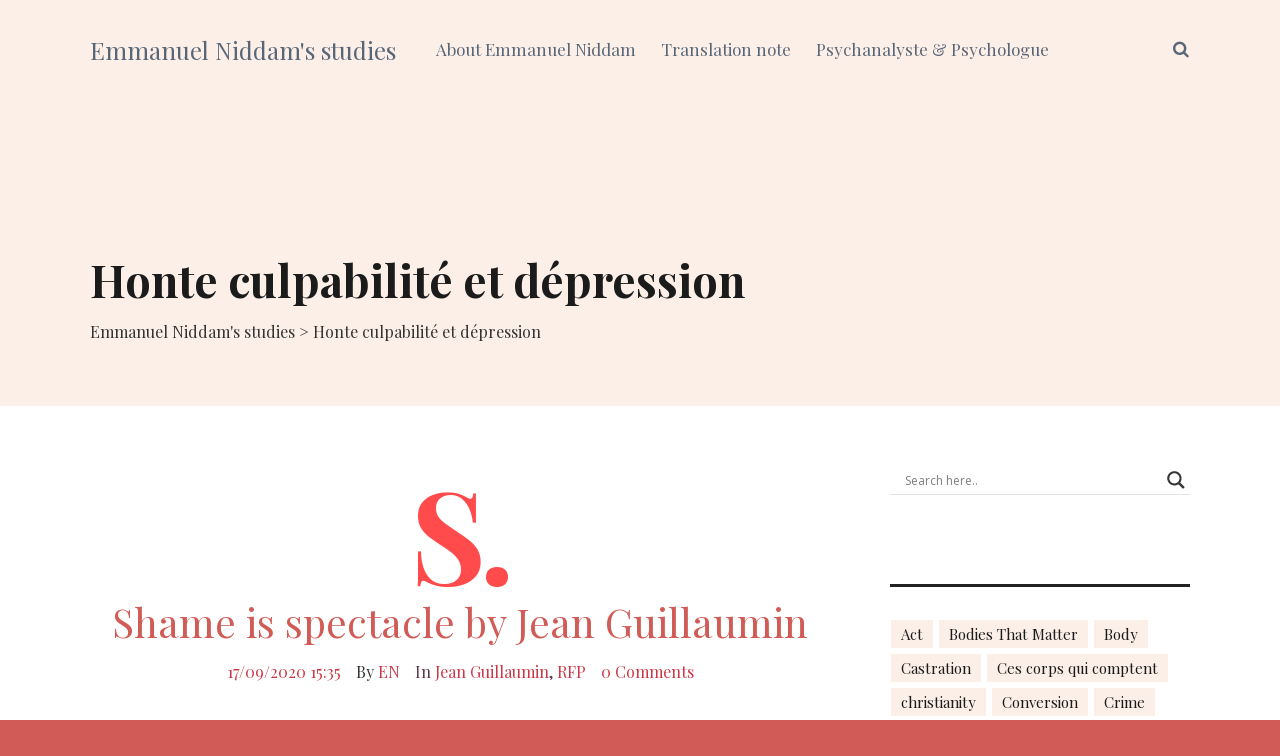

--- FILE ---
content_type: text/html; charset=UTF-8
request_url: https://www.emmanuelniddam.org/tag/honte-culpabilite-et-depression
body_size: 21154
content:
<!DOCTYPE html>
<html lang="en-US">

<head>
	<!-- Global site tag (gtag.js) - Google Analytics -->
<script async src="https://www.googletagmanager.com/gtag/js?id=G-GDE2XYSVKB"></script>
<script>
  window.dataLayer = window.dataLayer || [];
  function gtag(){dataLayer.push(arguments);}
  gtag('js', new Date());

  gtag('config', 'G-GDE2XYSVKB');
</script>
		<meta charset="UTF-8">
	<meta name="viewport" content="width=device-width, initial-scale=1, maximum-scale=1">
	<meta name="format-detection" content="telephone=no">
	<meta name="theme-color" content="#fcefe7">
	<link rel="profile" href="https://gmpg.org/xfn/11">
	<link rel="pingback" href="https://www.emmanuelniddam.org/xmlrpc.php">
		
	<link rel="dns-prefetch" href="//cdn.hu-manity.co" />
		<!-- Cookie Compliance -->
		<script type="text/javascript">var huOptions = {"appID":"wwwemmanuelniddamorg-dfd4079","currentLanguage":"en","blocking":false,"globalCookie":false,"isAdmin":false,"privacyConsent":true,"forms":[]};</script>
		<script type="text/javascript" src="https://cdn.hu-manity.co/hu-banner.min.js"></script><link href="https://fonts.googleapis.com" rel="preconnect" crossorigin><link href="https://fonts.gstatic.com" rel="preconnect" crossorigin><meta name='robots' content='index, follow, max-image-preview:large, max-snippet:-1, max-video-preview:-1' />
	<style>img:is([sizes="auto" i], [sizes^="auto," i]) { contain-intrinsic-size: 3000px 1500px }</style>
	
	<!-- This site is optimized with the Yoast SEO plugin v26.2 - https://yoast.com/wordpress/plugins/seo/ -->
	<title>Honte culpabilité et dépression Archives - Emmanuel Niddam&#039;s studies</title>
	<link rel="canonical" href="https://www.emmanuelniddam.org/tag/honte-culpabilite-et-depression" />
	<meta property="og:locale" content="en_US" />
	<meta property="og:type" content="article" />
	<meta property="og:title" content="Honte culpabilité et dépression Archives - Emmanuel Niddam&#039;s studies" />
	<meta property="og:url" content="https://www.emmanuelniddam.org/tag/honte-culpabilite-et-depression" />
	<meta property="og:site_name" content="Emmanuel Niddam&#039;s studies" />
	<meta name="twitter:card" content="summary_large_image" />
	<script type="application/ld+json" class="yoast-schema-graph">{"@context":"https://schema.org","@graph":[{"@type":"CollectionPage","@id":"https://www.emmanuelniddam.org/tag/honte-culpabilite-et-depression","url":"https://www.emmanuelniddam.org/tag/honte-culpabilite-et-depression","name":"Honte culpabilité et dépression Archives - Emmanuel Niddam&#039;s studies","isPartOf":{"@id":"https://www.emmanuelniddam.org/#website"},"breadcrumb":{"@id":"https://www.emmanuelniddam.org/tag/honte-culpabilite-et-depression#breadcrumb"},"inLanguage":"en-US"},{"@type":"BreadcrumbList","@id":"https://www.emmanuelniddam.org/tag/honte-culpabilite-et-depression#breadcrumb","itemListElement":[{"@type":"ListItem","position":1,"name":"Home","item":"https://www.emmanuelniddam.org/"},{"@type":"ListItem","position":2,"name":"Honte culpabilité et dépression"}]},{"@type":"WebSite","@id":"https://www.emmanuelniddam.org/#website","url":"https://www.emmanuelniddam.org/","name":"Emmanuel Niddam&#039;s studies","description":"Psychoanalysis quotes and bibliography","publisher":{"@id":"https://www.emmanuelniddam.org/#/schema/person/e75643cf17b44a72418e6fcb7938ac19"},"potentialAction":[{"@type":"SearchAction","target":{"@type":"EntryPoint","urlTemplate":"https://www.emmanuelniddam.org/?s={search_term_string}"},"query-input":{"@type":"PropertyValueSpecification","valueRequired":true,"valueName":"search_term_string"}}],"inLanguage":"en-US"},{"@type":["Person","Organization"],"@id":"https://www.emmanuelniddam.org/#/schema/person/e75643cf17b44a72418e6fcb7938ac19","name":"EN","image":{"@type":"ImageObject","inLanguage":"en-US","@id":"https://www.emmanuelniddam.org/#/schema/person/image/","url":"https://secure.gravatar.com/avatar/c5463d1972a7418c3722a6f8e62c6bcc89daca172896cb985cd897fe4d642ac2?s=96&d=mm&r=g","contentUrl":"https://secure.gravatar.com/avatar/c5463d1972a7418c3722a6f8e62c6bcc89daca172896cb985cd897fe4d642ac2?s=96&d=mm&r=g","caption":"EN"},"logo":{"@id":"https://www.emmanuelniddam.org/#/schema/person/image/"},"sameAs":["https://www.emmanuelniddam.org"]}]}</script>
	<!-- / Yoast SEO plugin. -->


<link rel='dns-prefetch' href='//secure.gravatar.com' />
<link rel='dns-prefetch' href='//stats.wp.com' />
<link rel='dns-prefetch' href='//fonts.googleapis.com' />
<link rel='dns-prefetch' href='//v0.wordpress.com' />
<link rel='preconnect' href='//c0.wp.com' />
<link rel="alternate" type="application/rss+xml" title="Emmanuel Niddam&#039;s studies &raquo; Feed" href="https://www.emmanuelniddam.org/feed" />
<link rel="alternate" type="application/rss+xml" title="Emmanuel Niddam&#039;s studies &raquo; Comments Feed" href="https://www.emmanuelniddam.org/comments/feed" />
<link rel="alternate" type="application/rss+xml" title="Emmanuel Niddam&#039;s studies &raquo; Honte culpabilité et dépression Tag Feed" href="https://www.emmanuelniddam.org/tag/honte-culpabilite-et-depression/feed" />
<script type="text/javascript">
/* <![CDATA[ */
window._wpemojiSettings = {"baseUrl":"https:\/\/s.w.org\/images\/core\/emoji\/16.0.1\/72x72\/","ext":".png","svgUrl":"https:\/\/s.w.org\/images\/core\/emoji\/16.0.1\/svg\/","svgExt":".svg","source":{"concatemoji":"https:\/\/www.emmanuelniddam.org\/wp-includes\/js\/wp-emoji-release.min.js?ver=311652ee90ca00f924bb0ba04e802f51"}};
/*! This file is auto-generated */
!function(s,n){var o,i,e;function c(e){try{var t={supportTests:e,timestamp:(new Date).valueOf()};sessionStorage.setItem(o,JSON.stringify(t))}catch(e){}}function p(e,t,n){e.clearRect(0,0,e.canvas.width,e.canvas.height),e.fillText(t,0,0);var t=new Uint32Array(e.getImageData(0,0,e.canvas.width,e.canvas.height).data),a=(e.clearRect(0,0,e.canvas.width,e.canvas.height),e.fillText(n,0,0),new Uint32Array(e.getImageData(0,0,e.canvas.width,e.canvas.height).data));return t.every(function(e,t){return e===a[t]})}function u(e,t){e.clearRect(0,0,e.canvas.width,e.canvas.height),e.fillText(t,0,0);for(var n=e.getImageData(16,16,1,1),a=0;a<n.data.length;a++)if(0!==n.data[a])return!1;return!0}function f(e,t,n,a){switch(t){case"flag":return n(e,"\ud83c\udff3\ufe0f\u200d\u26a7\ufe0f","\ud83c\udff3\ufe0f\u200b\u26a7\ufe0f")?!1:!n(e,"\ud83c\udde8\ud83c\uddf6","\ud83c\udde8\u200b\ud83c\uddf6")&&!n(e,"\ud83c\udff4\udb40\udc67\udb40\udc62\udb40\udc65\udb40\udc6e\udb40\udc67\udb40\udc7f","\ud83c\udff4\u200b\udb40\udc67\u200b\udb40\udc62\u200b\udb40\udc65\u200b\udb40\udc6e\u200b\udb40\udc67\u200b\udb40\udc7f");case"emoji":return!a(e,"\ud83e\udedf")}return!1}function g(e,t,n,a){var r="undefined"!=typeof WorkerGlobalScope&&self instanceof WorkerGlobalScope?new OffscreenCanvas(300,150):s.createElement("canvas"),o=r.getContext("2d",{willReadFrequently:!0}),i=(o.textBaseline="top",o.font="600 32px Arial",{});return e.forEach(function(e){i[e]=t(o,e,n,a)}),i}function t(e){var t=s.createElement("script");t.src=e,t.defer=!0,s.head.appendChild(t)}"undefined"!=typeof Promise&&(o="wpEmojiSettingsSupports",i=["flag","emoji"],n.supports={everything:!0,everythingExceptFlag:!0},e=new Promise(function(e){s.addEventListener("DOMContentLoaded",e,{once:!0})}),new Promise(function(t){var n=function(){try{var e=JSON.parse(sessionStorage.getItem(o));if("object"==typeof e&&"number"==typeof e.timestamp&&(new Date).valueOf()<e.timestamp+604800&&"object"==typeof e.supportTests)return e.supportTests}catch(e){}return null}();if(!n){if("undefined"!=typeof Worker&&"undefined"!=typeof OffscreenCanvas&&"undefined"!=typeof URL&&URL.createObjectURL&&"undefined"!=typeof Blob)try{var e="postMessage("+g.toString()+"("+[JSON.stringify(i),f.toString(),p.toString(),u.toString()].join(",")+"));",a=new Blob([e],{type:"text/javascript"}),r=new Worker(URL.createObjectURL(a),{name:"wpTestEmojiSupports"});return void(r.onmessage=function(e){c(n=e.data),r.terminate(),t(n)})}catch(e){}c(n=g(i,f,p,u))}t(n)}).then(function(e){for(var t in e)n.supports[t]=e[t],n.supports.everything=n.supports.everything&&n.supports[t],"flag"!==t&&(n.supports.everythingExceptFlag=n.supports.everythingExceptFlag&&n.supports[t]);n.supports.everythingExceptFlag=n.supports.everythingExceptFlag&&!n.supports.flag,n.DOMReady=!1,n.readyCallback=function(){n.DOMReady=!0}}).then(function(){return e}).then(function(){var e;n.supports.everything||(n.readyCallback(),(e=n.source||{}).concatemoji?t(e.concatemoji):e.wpemoji&&e.twemoji&&(t(e.twemoji),t(e.wpemoji)))}))}((window,document),window._wpemojiSettings);
/* ]]> */
</script>

<link rel='stylesheet' id='customify-font-stylesheet-0-css' href='https://fonts.googleapis.com/css2?family=Playfair%20Display:ital,wght@0,400;0,500;0,600;0,700;0,800;0,900;1,400;1,500;1,600;1,700;1,800;1,900&#038;display=swap' type='text/css' media='all' />
<style id='wp-emoji-styles-inline-css' type='text/css'>

	img.wp-smiley, img.emoji {
		display: inline !important;
		border: none !important;
		box-shadow: none !important;
		height: 1em !important;
		width: 1em !important;
		margin: 0 0.07em !important;
		vertical-align: -0.1em !important;
		background: none !important;
		padding: 0 !important;
	}
</style>
<link rel='stylesheet' id='wp-block-library-css' href='https://www.emmanuelniddam.org/wp-content/plugins/gutenberg/build/block-library/style.css?ver=21.9.0' type='text/css' media='all' />
<style id='classic-theme-styles-inline-css' type='text/css'>
/*! This file is auto-generated */
.wp-block-button__link{color:#fff;background-color:#32373c;border-radius:9999px;box-shadow:none;text-decoration:none;padding:calc(.667em + 2px) calc(1.333em + 2px);font-size:1.125em}.wp-block-file__button{background:#32373c;color:#fff;text-decoration:none}
</style>
<link rel='stylesheet' id='mediaelement-css' href='https://c0.wp.com/c/6.8.3/wp-includes/js/mediaelement/mediaelementplayer-legacy.min.css' type='text/css' media='all' />
<link rel='stylesheet' id='wp-mediaelement-css' href='https://c0.wp.com/c/6.8.3/wp-includes/js/mediaelement/wp-mediaelement.min.css' type='text/css' media='all' />
<style id='jetpack-sharing-buttons-style-inline-css' type='text/css'>
.jetpack-sharing-buttons__services-list{display:flex;flex-direction:row;flex-wrap:wrap;gap:0;list-style-type:none;margin:5px;padding:0}.jetpack-sharing-buttons__services-list.has-small-icon-size{font-size:12px}.jetpack-sharing-buttons__services-list.has-normal-icon-size{font-size:16px}.jetpack-sharing-buttons__services-list.has-large-icon-size{font-size:24px}.jetpack-sharing-buttons__services-list.has-huge-icon-size{font-size:36px}@media print{.jetpack-sharing-buttons__services-list{display:none!important}}.editor-styles-wrapper .wp-block-jetpack-sharing-buttons{gap:0;padding-inline-start:0}ul.jetpack-sharing-buttons__services-list.has-background{padding:1.25em 2.375em}
</style>
<link rel='stylesheet' id='contact-form-7-css' href='https://www.emmanuelniddam.org/wp-content/plugins/contact-form-7/includes/css/styles.css?ver=6.1.3' type='text/css' media='all' />
<style id='global-styles-inline-css' type='text/css'>
:root{--wp--preset--aspect-ratio--square: 1;--wp--preset--aspect-ratio--4-3: 4/3;--wp--preset--aspect-ratio--3-4: 3/4;--wp--preset--aspect-ratio--3-2: 3/2;--wp--preset--aspect-ratio--2-3: 2/3;--wp--preset--aspect-ratio--16-9: 16/9;--wp--preset--aspect-ratio--9-16: 9/16;--wp--preset--color--black: #000000;--wp--preset--color--cyan-bluish-gray: #abb8c3;--wp--preset--color--white: #ffffff;--wp--preset--color--pale-pink: #f78da7;--wp--preset--color--vivid-red: #cf2e2e;--wp--preset--color--luminous-vivid-orange: #ff6900;--wp--preset--color--luminous-vivid-amber: #fcb900;--wp--preset--color--light-green-cyan: #7bdcb5;--wp--preset--color--vivid-green-cyan: #00d084;--wp--preset--color--pale-cyan-blue: #8ed1fc;--wp--preset--color--vivid-cyan-blue: #0693e3;--wp--preset--color--vivid-purple: #9b51e0;--wp--preset--color--accent: #fcefe7;--wp--preset--color--accent-contrast: #1b1b1b;--wp--preset--color--impact: #ff4b4b;--wp--preset--color--rose-gold: #b76e79;--wp--preset--color--very-light-grey: #eee;--wp--preset--color--cyan-bluish-grey: #dfe6e9;--wp--preset--color--almost-black: #1d1d1d;--wp--preset--color--pure-white: #fff;--wp--preset--gradient--vivid-cyan-blue-to-vivid-purple: linear-gradient(135deg,rgb(6,147,227) 0%,rgb(155,81,224) 100%);--wp--preset--gradient--light-green-cyan-to-vivid-green-cyan: linear-gradient(135deg,rgb(122,220,180) 0%,rgb(0,208,130) 100%);--wp--preset--gradient--luminous-vivid-amber-to-luminous-vivid-orange: linear-gradient(135deg,rgb(252,185,0) 0%,rgb(255,105,0) 100%);--wp--preset--gradient--luminous-vivid-orange-to-vivid-red: linear-gradient(135deg,rgb(255,105,0) 0%,rgb(207,46,46) 100%);--wp--preset--gradient--very-light-gray-to-cyan-bluish-gray: linear-gradient(135deg,rgb(238,238,238) 0%,rgb(169,184,195) 100%);--wp--preset--gradient--cool-to-warm-spectrum: linear-gradient(135deg,rgb(74,234,220) 0%,rgb(151,120,209) 20%,rgb(207,42,186) 40%,rgb(238,44,130) 60%,rgb(251,105,98) 80%,rgb(254,248,76) 100%);--wp--preset--gradient--blush-light-purple: linear-gradient(135deg,rgb(255,206,236) 0%,rgb(152,150,240) 100%);--wp--preset--gradient--blush-bordeaux: linear-gradient(135deg,rgb(254,205,165) 0%,rgb(254,45,45) 50%,rgb(107,0,62) 100%);--wp--preset--gradient--luminous-dusk: linear-gradient(135deg,rgb(255,203,112) 0%,rgb(199,81,192) 50%,rgb(65,88,208) 100%);--wp--preset--gradient--pale-ocean: linear-gradient(135deg,rgb(255,245,203) 0%,rgb(182,227,212) 50%,rgb(51,167,181) 100%);--wp--preset--gradient--electric-grass: linear-gradient(135deg,rgb(202,248,128) 0%,rgb(113,206,126) 100%);--wp--preset--gradient--midnight: linear-gradient(135deg,rgb(2,3,129) 0%,rgb(40,116,252) 100%);--wp--preset--font-size--small: 13px;--wp--preset--font-size--medium: 20px;--wp--preset--font-size--large: 36px;--wp--preset--font-size--x-large: 42px;--wp--preset--spacing--20: 0.44rem;--wp--preset--spacing--30: 0.67rem;--wp--preset--spacing--40: 1rem;--wp--preset--spacing--50: 1.5rem;--wp--preset--spacing--60: 2.25rem;--wp--preset--spacing--70: 3.38rem;--wp--preset--spacing--80: 5.06rem;--wp--preset--shadow--natural: 6px 6px 9px rgba(0, 0, 0, 0.2);--wp--preset--shadow--deep: 12px 12px 50px rgba(0, 0, 0, 0.4);--wp--preset--shadow--sharp: 6px 6px 0px rgba(0, 0, 0, 0.2);--wp--preset--shadow--outlined: 6px 6px 0px -3px rgb(255, 255, 255), 6px 6px rgb(0, 0, 0);--wp--preset--shadow--crisp: 6px 6px 0px rgb(0, 0, 0);}:where(.is-layout-flex){gap: 0.5em;}:where(.is-layout-grid){gap: 0.5em;}body .is-layout-flex{display: flex;}.is-layout-flex{flex-wrap: wrap;align-items: center;}.is-layout-flex > :is(*, div){margin: 0;}body .is-layout-grid{display: grid;}.is-layout-grid > :is(*, div){margin: 0;}:where(.wp-block-columns.is-layout-flex){gap: 2em;}:where(.wp-block-columns.is-layout-grid){gap: 2em;}:where(.wp-block-post-template.is-layout-flex){gap: 1.25em;}:where(.wp-block-post-template.is-layout-grid){gap: 1.25em;}.has-black-color{color: var(--wp--preset--color--black) !important;}.has-cyan-bluish-gray-color{color: var(--wp--preset--color--cyan-bluish-gray) !important;}.has-white-color{color: var(--wp--preset--color--white) !important;}.has-pale-pink-color{color: var(--wp--preset--color--pale-pink) !important;}.has-vivid-red-color{color: var(--wp--preset--color--vivid-red) !important;}.has-luminous-vivid-orange-color{color: var(--wp--preset--color--luminous-vivid-orange) !important;}.has-luminous-vivid-amber-color{color: var(--wp--preset--color--luminous-vivid-amber) !important;}.has-light-green-cyan-color{color: var(--wp--preset--color--light-green-cyan) !important;}.has-vivid-green-cyan-color{color: var(--wp--preset--color--vivid-green-cyan) !important;}.has-pale-cyan-blue-color{color: var(--wp--preset--color--pale-cyan-blue) !important;}.has-vivid-cyan-blue-color{color: var(--wp--preset--color--vivid-cyan-blue) !important;}.has-vivid-purple-color{color: var(--wp--preset--color--vivid-purple) !important;}.has-black-background-color{background-color: var(--wp--preset--color--black) !important;}.has-cyan-bluish-gray-background-color{background-color: var(--wp--preset--color--cyan-bluish-gray) !important;}.has-white-background-color{background-color: var(--wp--preset--color--white) !important;}.has-pale-pink-background-color{background-color: var(--wp--preset--color--pale-pink) !important;}.has-vivid-red-background-color{background-color: var(--wp--preset--color--vivid-red) !important;}.has-luminous-vivid-orange-background-color{background-color: var(--wp--preset--color--luminous-vivid-orange) !important;}.has-luminous-vivid-amber-background-color{background-color: var(--wp--preset--color--luminous-vivid-amber) !important;}.has-light-green-cyan-background-color{background-color: var(--wp--preset--color--light-green-cyan) !important;}.has-vivid-green-cyan-background-color{background-color: var(--wp--preset--color--vivid-green-cyan) !important;}.has-pale-cyan-blue-background-color{background-color: var(--wp--preset--color--pale-cyan-blue) !important;}.has-vivid-cyan-blue-background-color{background-color: var(--wp--preset--color--vivid-cyan-blue) !important;}.has-vivid-purple-background-color{background-color: var(--wp--preset--color--vivid-purple) !important;}.has-black-border-color{border-color: var(--wp--preset--color--black) !important;}.has-cyan-bluish-gray-border-color{border-color: var(--wp--preset--color--cyan-bluish-gray) !important;}.has-white-border-color{border-color: var(--wp--preset--color--white) !important;}.has-pale-pink-border-color{border-color: var(--wp--preset--color--pale-pink) !important;}.has-vivid-red-border-color{border-color: var(--wp--preset--color--vivid-red) !important;}.has-luminous-vivid-orange-border-color{border-color: var(--wp--preset--color--luminous-vivid-orange) !important;}.has-luminous-vivid-amber-border-color{border-color: var(--wp--preset--color--luminous-vivid-amber) !important;}.has-light-green-cyan-border-color{border-color: var(--wp--preset--color--light-green-cyan) !important;}.has-vivid-green-cyan-border-color{border-color: var(--wp--preset--color--vivid-green-cyan) !important;}.has-pale-cyan-blue-border-color{border-color: var(--wp--preset--color--pale-cyan-blue) !important;}.has-vivid-cyan-blue-border-color{border-color: var(--wp--preset--color--vivid-cyan-blue) !important;}.has-vivid-purple-border-color{border-color: var(--wp--preset--color--vivid-purple) !important;}.has-vivid-cyan-blue-to-vivid-purple-gradient-background{background: var(--wp--preset--gradient--vivid-cyan-blue-to-vivid-purple) !important;}.has-light-green-cyan-to-vivid-green-cyan-gradient-background{background: var(--wp--preset--gradient--light-green-cyan-to-vivid-green-cyan) !important;}.has-luminous-vivid-amber-to-luminous-vivid-orange-gradient-background{background: var(--wp--preset--gradient--luminous-vivid-amber-to-luminous-vivid-orange) !important;}.has-luminous-vivid-orange-to-vivid-red-gradient-background{background: var(--wp--preset--gradient--luminous-vivid-orange-to-vivid-red) !important;}.has-very-light-gray-to-cyan-bluish-gray-gradient-background{background: var(--wp--preset--gradient--very-light-gray-to-cyan-bluish-gray) !important;}.has-cool-to-warm-spectrum-gradient-background{background: var(--wp--preset--gradient--cool-to-warm-spectrum) !important;}.has-blush-light-purple-gradient-background{background: var(--wp--preset--gradient--blush-light-purple) !important;}.has-blush-bordeaux-gradient-background{background: var(--wp--preset--gradient--blush-bordeaux) !important;}.has-luminous-dusk-gradient-background{background: var(--wp--preset--gradient--luminous-dusk) !important;}.has-pale-ocean-gradient-background{background: var(--wp--preset--gradient--pale-ocean) !important;}.has-electric-grass-gradient-background{background: var(--wp--preset--gradient--electric-grass) !important;}.has-midnight-gradient-background{background: var(--wp--preset--gradient--midnight) !important;}.has-small-font-size{font-size: var(--wp--preset--font-size--small) !important;}.has-medium-font-size{font-size: var(--wp--preset--font-size--medium) !important;}.has-large-font-size{font-size: var(--wp--preset--font-size--large) !important;}.has-x-large-font-size{font-size: var(--wp--preset--font-size--x-large) !important;}
:where(.wp-block-columns.is-layout-flex){gap: 2em;}:where(.wp-block-columns.is-layout-grid){gap: 2em;}
:root :where(.wp-block-pullquote){font-size: 1.5em;line-height: 1.6;}
:where(.wp-block-post-template.is-layout-flex){gap: 1.25em;}:where(.wp-block-post-template.is-layout-grid){gap: 1.25em;}
:where(.wp-block-term-template.is-layout-flex){gap: 1.25em;}:where(.wp-block-term-template.is-layout-grid){gap: 1.25em;}
</style>
<link rel='stylesheet' id='page-list-style-css' href='https://www.emmanuelniddam.org/wp-content/plugins/page-list/css/page-list.css?ver=5.9' type='text/css' media='all' />
<link rel='stylesheet' id='mnky-main-css' href='https://www.emmanuelniddam.org/wp-content/themes/typograph/style.css?ver=1.0.1.1' type='text/css' media='all' />
<style id='mnky-main-inline-css' type='text/css'>
.has-accent-color { color: #fcefe7; }.has-accent-background-color { background-color: #fcefe7; }.has-accent-contrast-color { color: #1b1b1b; }.has-accent-contrast-background-color { background-color: #1b1b1b; }.has-impact-color { color: #ff4b4b; }.has-impact-background-color { background-color: #ff4b4b; }
input[type='submit'],input[type=button], button, #mobile-site-navigation .mobile-menu-header, #wp-calendar #today, .widget .tagcloud a, .article-labels span, .post-format-badge, .archive-layout .more-link, .entry-content p a:hover, .entry-content ul li a:hover, .tag-links span a, #wrapper .author .author-info a:hover, #comments .comment-navigation a:hover, .page-links span, .pagination .current, .pagination a:hover, .page-links a span:hover, #load-posts a, .scrollToTop {background-color:#fcefe7;}			#comments p.comment-notes:before, p.logged-in-as:before, p.must-log-in:before, .sticky .post-preview:after, .format-chat p:nth-child(odd):before {color:#fcefe7;}				input:focus, textarea:focus, .entry-content p a, .entry-content ul li a, #comments .comment-navigation a, #sidebar .widget.widget_nav_menu ul li.current-menu-item a, #sidebar.float-right .widget.widget_nav_menu ul li.current-menu-item a {border-color:#fcefe7;}			input:focus, textarea:focus {box-shadow: inset 0 0 0 1px #fcefe7;}		.entry-content p a, .entry-content ul li a, #comments .comment-navigation a {box-shadow: inset 0px -2px 0px #fcefe7;}			input[type='submit'],input[type=button], button, .entry-content p a:hover, .entry-content ul li a:hover, .article-labels span,  #wrapper .author .author-info a:hover, .tag-links span a, .widget .tagcloud a, .widget .tagcloud a.tag-cloud-link:hover, .page-links span, .pagination .current, .pagination a:hover, .page-links a span:hover, #load-posts a, .scrollToTop, #wp-calendar #today, #wp-calendar #today a, .archive-layout .more-link {color:#1b1b1b;}					.post-dropcap, .widget-post-dropcap, .related-post-dropcap, #comments .comments-title-number, #site-navigation ul li a:hover, #site-navigation ul li.current-menu-item > a, #site-navigation ul li.current-menu-ancestor > a, #site-navigation ul li.current-menu-parent > a, .site-links .search_button:hover, .page-sidebar .widget a:hover, .footer-sidebar .widget a:hover, .site-info .widget a:hover, .sticky .entry-title:after {color:#ff4b4b;}					.header-search .toggle-header-search:hover span, .page-header .flexslider .flex-control-paging li a {background-color:#ff4b4b;}					#comments .comment-list .bypostauthor .comment-author img {border-color:#ff4b4b;}					.wp-block-button__link:not(.has-background), .wp-block-button__link:not(.has-background):active, .wp-block-button__link:not(.has-background):focus, .wp-block-button__link:not(.has-background):hover, .wp-block-file .wp-block-file__button {background-color:#fcefe7;}			.wp-block-button__link:not(.has-text-color), .wp-block-button__link:not(.has-text-color):active, .wp-block-button__link:not(.has-text-color):focus, .wp-block-button__link:not(.has-text-color):hover, .wp-block-file__button, .wp-block-file a.wp-block-file__button:active, .wp-block-file a.wp-block-file__button:focus, .wp-block-file a.wp-block-file__button:hover, .wp-block-file a.wp-block-file__button:visited {color:#1b1b1b;}	#main, #site-header #header-container, #top-bar, #mobile-site-header, #container, .inner, .page-header-inner, .header-search, .header-search .search-input {max-width:1100px; }.mps-content-container {width:1160px; }@media only screen and (max-width : 1160px){.header-search .searchform-wrapper {padding:0 30px;} .header-search .toggle-header-search {right:30px;}}@media only screen and (min-width : 1100px){.no-sidebar .entry-content .alignwide {width : 1100px; margin-left:-150px; margin-right : -150px;}}@media only screen and (min-width : 1100px){.boxed-layout .no-sidebar .entry-content .alignfull, .no-sidebar .archive-style-blog-boxes .entry-content .alignfull {width : calc(100% + 300px); margin-left:-150px; margin-right : -150px;}}@media only screen and (min-width : 1100px){.boxed-layout .no-sidebar .entry-content .wp-block-gallery.alignfull, .no-sidebar .archive-style-blog-boxes .entry-content .wp-block-gallery.alignfull {width : calc(100% + 316px); margin-left:-158px; margin-right : -158px;}}@media only screen and (min-width : 920px){.boxed-layout .no-sidebar .entry-content .alignwide, .no-sidebar .archive-style-blog-boxes .entry-content .alignwide {width : calc(100% + 120px); margin-left:-60px; margin-right : -60px;}}@media only screen and (min-width : 1100px){.boxed-layout .no-sidebar .entry-content .wp-block-columns.alignwide, .no-sidebar .archive-style-blog-boxes .entry-content .wp-block-columns.alignwide {width : calc(100% + 180px); margin-left:-90px; margin-right : -90px;}}.boxed-layout #container:not(.no-sidebar) {max-width:980px; }.blog .no-sidebar .article-inner-wrapper, .archive .no-sidebar .article-inner-wrapper, .search-results .no-sidebar .article-inner-wrapper, .search-no-results #container.no-sidebar .entry-content {max-width:800px; }.boxed-layout .archive-container .pagination {max-width:980px; }.no-sidebar .archive-container .pagination {max-width:800px; }body{color:#333333; font-size:16px}a, #content h4.wpb_toggle, .entry-meta-blog .meta-author, .entry-header .entry-meta, .entry-header .entry-meta a, .pagination a, .page-links span.page-links-title, .page-links a span, #comments .comment-meta a, #comments .comment-reply-link, #comments h3.comment-reply-title #cancel-comment-reply-link, #comments .comment-navigation a {color:#333333;}h1, h2, h3, h4, h5, h6, h1 a, h2 a, h3 a, h4 a, h5 a, h6 a {color:#1b1b1b}#comments .comment-author .fn, #wrapper .author .fn a {color:#1b1b1b}#site-header, #site-header #header-wrapper {height:100px;}#top-bar-wrapper, #top-bar .widget_nav_menu ul li ul{background:#fcefe7}#top-bar-wrapper .widget, #top-bar .widget-title, #top-bar .search-input {color:#333}#top-bar-wrapper .widget a {color:#596678}#top-bar-wrapper .widget a:hover{color:#1b1b1b}#site-navigation ul > li, #site-logo .site-title, #site-navigation #menu-sidebar {line-height:100px}.site-links .search_button {line-height:calc(100px - 1px)}.header-search .search-input {height:100px}.footer-sidebar .footer-col-4:nth-child(1) {width:25%}.footer-sidebar .footer-col-4:nth-child(2) {width:25%}.footer-sidebar .footer-col-4:nth-child(3) {width:25%}.footer-sidebar .footer-col-4:nth-child(4) {width:25%}.footer-sidebar .row_two .footer-col-4:nth-child(1) {width:25%}.footer-sidebar .row_two .footer-col-4:nth-child(2) {width:25%}.footer-sidebar .row_two .footer-col-4:nth-child(3) {width:25%}.footer-sidebar .row_two .footer-col-4:nth-child(4) {width:25%}.site-info {text-align:center}
</style>
<link rel='stylesheet' id='mnky-post-icons-css' href='https://www.emmanuelniddam.org/wp-content/themes/typograph/assets/css/post-icons.css?ver=1.0.1.1' type='text/css' media='all' />
<link rel='stylesheet' id='font-awesome-css' href='https://www.emmanuelniddam.org/wp-content/themes/typograph/assets/css/font-awesome.min.css?ver=4.7.0' type='text/css' media='all' />
<link rel='stylesheet' id='mnky-fonts-css' href='//fonts.googleapis.com/css?family=Frank+Ruhl+Libre%3A300%2Cregular%2C500%2C700&#038;subset=latin-ext&#038;ver=1.0.1.1' type='text/css' media='all' />
<link rel='stylesheet' id='wpdreams-asl-basic-css' href='https://www.emmanuelniddam.org/wp-content/plugins/ajax-search-lite/css/style.basic.css?ver=4.13.4' type='text/css' media='all' />
<style id='wpdreams-asl-basic-inline-css' type='text/css'>

					div[id*='ajaxsearchlitesettings'].searchsettings .asl_option_inner label {
						font-size: 0px !important;
						color: rgba(0, 0, 0, 0);
					}
					div[id*='ajaxsearchlitesettings'].searchsettings .asl_option_inner label:after {
						font-size: 11px !important;
						position: absolute;
						top: 0;
						left: 0;
						z-index: 1;
					}
					.asl_w_container {
						width: 100%;
						margin: 0px 0px 0px 0px;
						min-width: 200px;
					}
					div[id*='ajaxsearchlite'].asl_m {
						width: 100%;
					}
					div[id*='ajaxsearchliteres'].wpdreams_asl_results div.resdrg span.highlighted {
						font-weight: bold;
						color: rgba(217, 49, 43, 1);
						background-color: rgba(238, 238, 238, 1);
					}
					div[id*='ajaxsearchliteres'].wpdreams_asl_results .results img.asl_image {
						width: 70px;
						height: 70px;
						object-fit: cover;
					}
					div[id*='ajaxsearchlite'].asl_r .results {
						max-height: none;
					}
					div[id*='ajaxsearchlite'].asl_r {
						position: absolute;
					}
				
						div.asl_r.asl_w.vertical .results .item::after {
							display: block;
							position: absolute;
							bottom: 0;
							content: '';
							height: 1px;
							width: 100%;
							background: #D8D8D8;
						}
						div.asl_r.asl_w.vertical .results .item.asl_last_item::after {
							display: none;
						}
					
</style>
<link rel='stylesheet' id='wpdreams-asl-instance-css' href='https://www.emmanuelniddam.org/wp-content/plugins/ajax-search-lite/css/style-underline.css?ver=4.13.4' type='text/css' media='all' />
<script type="text/javascript" src="https://www.emmanuelniddam.org/wp-content/plugins/gutenberg/build/hooks/index.min.js?ver=1761143744539" id="wp-hooks-js"></script>
<script type="text/javascript" src="https://www.emmanuelniddam.org/wp-content/plugins/gutenberg/build/i18n/index.min.js?ver=1761143746378" id="wp-i18n-js"></script>
<script type="text/javascript" id="wp-i18n-js-after">
/* <![CDATA[ */
wp.i18n.setLocaleData( { 'text direction\u0004ltr': [ 'ltr' ] } );
/* ]]> */
</script>
<script type="text/javascript" src="https://c0.wp.com/c/6.8.3/wp-includes/js/jquery/jquery.min.js" id="jquery-core-js"></script>
<script type="text/javascript" src="https://c0.wp.com/c/6.8.3/wp-includes/js/jquery/jquery-migrate.min.js" id="jquery-migrate-js"></script>
<link rel="https://api.w.org/" href="https://www.emmanuelniddam.org/wp-json/" /><link rel="alternate" title="JSON" type="application/json" href="https://www.emmanuelniddam.org/wp-json/wp/v2/tags/805" /><link rel="EditURI" type="application/rsd+xml" title="RSD" href="https://www.emmanuelniddam.org/xmlrpc.php?rsd" />
	<style>img#wpstats{display:none}</style>
						<link rel="preconnect" href="https://fonts.gstatic.com" crossorigin />
				<link rel="preload" as="style" href="//fonts.googleapis.com/css?family=Open+Sans&display=swap" />
								<link rel="stylesheet" href="//fonts.googleapis.com/css?family=Open+Sans&display=swap" media="all" />
							<style id="customify_output_style">
				a, .entry-meta a { color: #cc3747; }
.site-title a, h1, h2, h3, h4, h5, h6,
 h1 a, h2 a, h3 a, h4 a, h5 a, h6 a,
 .widget-title,
 a:hover, .entry-meta a:hover { color: #d15c57; }
body { color: #5c374b; }
body, .site { background: #d15c57; }

@media screen and (min-width: 1000px) { 

	.site-title { font-size: 24px; }

	.site-content { padding: 18px; }

}
			</style>
			<style id="customify_fonts_output">
	
.site-title a, h1, h2, h3, h4, h5, h6, h1 a, h2 a, h3 a, h4 a, h5 a, h6 a, .widget-title {
font-family: "Playfair Display";
font-weight: 400;
}


html body {
font-family: "Playfair Display";
font-weight: 400;
}

</style>
			</head>
	
<body data-rsssl=1 class="archive tag tag-honte-culpabilite-et-depression tag-805 wp-theme-typograph cookies-not-set sticky-sidebar" id="site-body" itemscope itemtype="http://schema.org/WebPage">
		
	<div id="wrapper">
		
	
		
			


	
<header id="mobile-site-header" class="mobile-header">
	<div id="mobile-site-logo">
		<h1 class="site-title"><a href="https://www.emmanuelniddam.org/" title="Emmanuel Niddam&#039;s studies" rel="home">Emmanuel Niddam&#039;s studies</a></h1>	</div>	
	
	
	
		<a href="#mobile-site-navigation" class="toggle-mobile-menu"><i class="fa fa-bars"></i></a>	
			
</header>	
	
	
<header id="site-header" class="header-standard" itemscope itemtype="http://schema.org/WPHeader">
	<div id="header-wrapper">
		<div id="header-container" class="clearfix">
			<div id="site-logo">
				<h1 class="site-title"><a href="https://www.emmanuelniddam.org/" title="Emmanuel Niddam&#039;s studies" rel="home">Emmanuel Niddam&#039;s studies</a></h1>			</div>			
				
			<div id="site-navigation" class="" itemscope itemtype="http://schema.org/SiteNavigationElement">
				<nav id="primary-navigation" class="menu-container"><ul id="menu-menu-1" class="menu"><li id="menu-item-15" class="menu-item menu-item-type-post_type menu-item-object-page menu-item-15"><a href="https://www.emmanuelniddam.org/about-emmanuel-niddam">About Emmanuel Niddam</a></li>
<li id="menu-item-54" class="menu-item menu-item-type-post_type menu-item-object-page menu-item-54"><a href="https://www.emmanuelniddam.org/translation-notes">Translation note</a></li>
<li id="menu-item-249" class="menu-item menu-item-type-post_type menu-item-object-page menu-item-249"><a href="https://www.emmanuelniddam.org/psychanalyste-psychologue-clinicien-consultation-paris">Psychanalyste &#038; Psychologue</a></li>
</ul></nav>					
				<div class="site-links">
															
											<button class="toggle-header-search search_button" type="button">
							<i class="fa fa-search"></i>
						</button>
															
				</div>
				
							</div><!-- #site-navigation -->
												
							<div class="header-search">
						<div class="searchform-wrapper">
		<form method="get" class="searchform" action="https://www.emmanuelniddam.org/">
			<input onfocus="this.value=''" onblur="this.value='Type and hit enter to search ...'" type="text" value="Search..." name="s" class="search-input" />
		</form>
	</div>					<div class="toggle-header-search">
						<span></span>
						<span></span>
					</div>
				</div>
			
		</div><!-- #header-container -->
	</div><!-- #header-wrapper -->	
</header><!-- #site-header -->
		
	
		
	
		<header class="page-header clearfix">
			<div class="page-header-inner">	
				<h1>
					Honte culpabilité et dépression				
				</h1>	
				<div class="mnky_breadcrumbs" typeof="BreadcrumbList" vocab="http://schema.org/"><!-- Breadcrumb NavXT 7.4.1 -->
<span property="itemListElement" typeof="ListItem"><a property="item" typeof="WebPage" title="Go to Emmanuel Niddam&#039;s studies." href="https://www.emmanuelniddam.org" class="home" ><span property="name">Emmanuel Niddam&#039;s studies</span></a><meta property="position" content="1"></span> &gt; <span property="itemListElement" typeof="ListItem"><span property="name" class="archive taxonomy post_tag current-item">Honte culpabilité et dépression</span><meta property="url" content="https://www.emmanuelniddam.org/tag/honte-culpabilite-et-depression"><meta property="position" content="2"></span></div>			
							</div>	
		</header><!-- .page-header -->
			
		
	
	
			
		<div id="main" class="clearfix">

		

		<div id="container" >
			
				<div id="content" class="float-left with-sidebar">
					<div class="archive-container clearfix">
								
	<article itemtype="http://schema.org/Article" itemscope="" id="post-8736" class="archive-layout clearfix archive-style-default post-8736 post type-post status-publish format-standard hentry category-jean-guillaumin category-rfp tag-honte-culpabilite-et-depression tag-humiliation tag-imaginary tag-shame" >
	<div class="article-inner-wrapper clearfix">
	
			
					
		<header class="post-entry-header">
							<div class="post-dropcap">
					S.				</div>
						
			<h2 class="entry-title"><a itemprop="mainEntityOfPage" href="https://www.emmanuelniddam.org/shame-is-spectacle-by-jean-guillaumin" target="_self" rel="bookmark"><span itemprop="headline">Shame is spectacle by Jean Guillaumin</span></a></h2>
		</header><!-- .entry-header -->
		
		<div class="entry-meta-blog"><a href="https://www.emmanuelniddam.org/shame-is-spectacle-by-jean-guillaumin" class="meta-item meta-date-link"><span class="meta-date"><time class="published" datetime="2020-09-17T15:35:00+01:00" itemprop="datePublished">17/09/2020 15:35</time><time class="meta-date-modified updated" datetime="2022-10-22T21:34:40+01:00" itemprop="dateModified">22/10/2022</time></span></a><span class="meta-item meta-author">By <a href="https://www.emmanuelniddam.org/author/emmanuel" rel="author"><span itemprop="author" itemscope itemtype="http://schema.org/Person"><span itemprop="name">EN</span></span></a></span><span class="meta-item meta-category">In <a href="https://www.emmanuelniddam.org/category/jean-guillaumin" rel="category tag">Jean Guillaumin</a>, <a href="https://www.emmanuelniddam.org/category/rfp" rel="category tag">RFP</a></span><a href="https://www.emmanuelniddam.org/shame-is-spectacle-by-jean-guillaumin#respond" class="meta-item meta-comments">0 Comments<meta itemprop="interactionCount" content="UserComments:0"/></a></div>		
				
					<div itemprop="articleBody" class="entry-content">
				
<blockquote class="wp-block-quote is-layout-flow wp-block-quote-is-layout-flow">
<p>all <a href="/tag/shame">shame</a> is spectacle, and, <a href="/tag/imaginary">virtually</a> at least, a <a href="/tag/humiliation">public spectacle</a></p>
</blockquote>



<blockquote class="wp-block-quote is-layout-flow wp-block-quote-is-layout-flow">
<p>toute <a href="/tag/shame">honte</a> est spectacle, et, <a href="/tag/imaginary">virtuellement</a> du moins, spectacle public</p>
</blockquote>



<p><a href="https://www.emmanuelniddam.org/category/jean-guillaumin">Jean Guillaumin</a>, « Honte, culpabilité et dépression », in <em><a href="https://www.emmanuelniddam.org/category/rfp">Revue française de psychanalyse</a> n° 5-6</em>, Paris, puf, 1973</p>



<p><a href="http://catalogue.bnf.fr/ark:/12148/cb34349182w" target="_blank" rel="noreferrer noopener">http://catalogue.bnf.fr/ark:/12148/cb34349182w<br></a></p>



<p><a href="https://diffsense.com/diff/show/spectacle" target="_blank" rel="noreferrer noopener">https://diffsense.com/diff/show/spectacle</a></p>
			</div>
				
		
		
				
		
				
		<div class="hidden-meta" itemprop="publisher" itemscope itemtype="https://schema.org/Organization">
			<div class="hidden-meta" itemprop="logo" itemscope itemtype="https://schema.org/ImageObject">
			<meta itemprop="url" content="">
			<meta itemprop="width" content="">
			<meta itemprop="height" content="">
			</div>
			<meta itemprop="name" content="Emmanuel Niddam&#039;s studies">
		</div>
	</div>
	</article><!-- #post-8736 -->						
													<div class="pagination">
															</div>
											</div>
					
				</div><!-- #content -->

				<div id="sidebar" class="float-right">
					
<aside class="page-sidebar" itemscope itemtype="http://schema.org/WPSideBar">
	<div class="widget-area">
		<div id="ajaxsearchlitewidget-2" class="widget AjaxSearchLiteWidget"><div class="asl_w_container asl_w_container_1" data-id="1" data-instance="1">
	<div id='ajaxsearchlite1'
		data-id="1"
		data-instance="1"
		class="asl_w asl_m asl_m_1 asl_m_1_1">
		<div class="probox">

	
	<div class='prosettings' style='display:none;' data-opened=0>
				<div class='innericon'>
			<svg version="1.1" xmlns="http://www.w3.org/2000/svg" xmlns:xlink="http://www.w3.org/1999/xlink" x="0px" y="0px" width="22" height="22" viewBox="0 0 512 512" enable-background="new 0 0 512 512" xml:space="preserve">
					<polygon transform = "rotate(90 256 256)" points="142.332,104.886 197.48,50 402.5,256 197.48,462 142.332,407.113 292.727,256 "/>
				</svg>
		</div>
	</div>

	
	
	<div class='proinput'>
		<form role="search" action='#' autocomplete="off"
				aria-label="Search form">
			<input aria-label="Search input"
					type='search' class='orig'
					tabindex="0"
					name='phrase'
					placeholder='Search here..'
					value=''
					autocomplete="off"/>
			<input aria-label="Search autocomplete input"
					type='text'
					class='autocomplete'
					tabindex="-1"
					name='phrase'
					value=''
					autocomplete="off" disabled/>
			<input type='submit' value="Start search" style='width:0; height: 0; visibility: hidden;'>
		</form>
	</div>

	
	
	<button class='promagnifier' tabindex="0" aria-label="Search magnifier button">
				<span class='innericon' style="display:block;">
			<svg version="1.1" xmlns="http://www.w3.org/2000/svg" xmlns:xlink="http://www.w3.org/1999/xlink" x="0px" y="0px" width="22" height="22" viewBox="0 0 512 512" enable-background="new 0 0 512 512" xml:space="preserve">
					<path d="M460.355,421.59L353.844,315.078c20.041-27.553,31.885-61.437,31.885-98.037
						C385.729,124.934,310.793,50,218.686,50C126.58,50,51.645,124.934,51.645,217.041c0,92.106,74.936,167.041,167.041,167.041
						c34.912,0,67.352-10.773,94.184-29.158L419.945,462L460.355,421.59z M100.631,217.041c0-65.096,52.959-118.056,118.055-118.056
						c65.098,0,118.057,52.959,118.057,118.056c0,65.096-52.959,118.056-118.057,118.056C153.59,335.097,100.631,282.137,100.631,217.041
						z"/>
				</svg>
		</span>
	</button>

	
	
	<div class='proloading'>

		<div class="asl_loader"><div class="asl_loader-inner asl_simple-circle"></div></div>

			</div>

			<div class='proclose'>
			<svg version="1.1" xmlns="http://www.w3.org/2000/svg" xmlns:xlink="http://www.w3.org/1999/xlink" x="0px"
				y="0px"
				width="12" height="12" viewBox="0 0 512 512" enable-background="new 0 0 512 512"
				xml:space="preserve">
				<polygon points="438.393,374.595 319.757,255.977 438.378,137.348 374.595,73.607 255.995,192.225 137.375,73.622 73.607,137.352 192.246,255.983 73.622,374.625 137.352,438.393 256.002,319.734 374.652,438.378 "/>
			</svg>
		</div>
	
	
</div>	</div>
	<div class='asl_data_container' style="display:none !important;">
		<div class="asl_init_data wpdreams_asl_data_ct"
	style="display:none !important;"
	id="asl_init_id_1"
	data-asl-id="1"
	data-asl-instance="1"
	data-settings="{&quot;homeurl&quot;:&quot;https:\/\/www.emmanuelniddam.org\/&quot;,&quot;resultstype&quot;:&quot;vertical&quot;,&quot;resultsposition&quot;:&quot;hover&quot;,&quot;itemscount&quot;:4,&quot;charcount&quot;:0,&quot;highlight&quot;:false,&quot;highlightWholewords&quot;:true,&quot;singleHighlight&quot;:false,&quot;scrollToResults&quot;:{&quot;enabled&quot;:false,&quot;offset&quot;:0},&quot;resultareaclickable&quot;:1,&quot;autocomplete&quot;:{&quot;enabled&quot;:true,&quot;lang&quot;:&quot;en&quot;,&quot;trigger_charcount&quot;:0},&quot;mobile&quot;:{&quot;menu_selector&quot;:&quot;#menu-toggle&quot;},&quot;trigger&quot;:{&quot;click&quot;:&quot;results_page&quot;,&quot;click_location&quot;:&quot;same&quot;,&quot;update_href&quot;:false,&quot;return&quot;:&quot;results_page&quot;,&quot;return_location&quot;:&quot;same&quot;,&quot;facet&quot;:true,&quot;type&quot;:true,&quot;redirect_url&quot;:&quot;?s={phrase}&quot;,&quot;delay&quot;:300},&quot;animations&quot;:{&quot;pc&quot;:{&quot;settings&quot;:{&quot;anim&quot;:&quot;fadedrop&quot;,&quot;dur&quot;:300},&quot;results&quot;:{&quot;anim&quot;:&quot;fadedrop&quot;,&quot;dur&quot;:300},&quot;items&quot;:&quot;voidanim&quot;},&quot;mob&quot;:{&quot;settings&quot;:{&quot;anim&quot;:&quot;fadedrop&quot;,&quot;dur&quot;:300},&quot;results&quot;:{&quot;anim&quot;:&quot;fadedrop&quot;,&quot;dur&quot;:300},&quot;items&quot;:&quot;voidanim&quot;}},&quot;autop&quot;:{&quot;state&quot;:true,&quot;phrase&quot;:&quot;&quot;,&quot;count&quot;:&quot;1&quot;},&quot;resPage&quot;:{&quot;useAjax&quot;:false,&quot;selector&quot;:&quot;#main&quot;,&quot;trigger_type&quot;:true,&quot;trigger_facet&quot;:true,&quot;trigger_magnifier&quot;:false,&quot;trigger_return&quot;:false},&quot;resultsSnapTo&quot;:&quot;left&quot;,&quot;results&quot;:{&quot;width&quot;:&quot;auto&quot;,&quot;width_tablet&quot;:&quot;auto&quot;,&quot;width_phone&quot;:&quot;auto&quot;},&quot;settingsimagepos&quot;:&quot;right&quot;,&quot;closeOnDocClick&quot;:true,&quot;overridewpdefault&quot;:false,&quot;override_method&quot;:&quot;get&quot;}"></div>
	<div id="asl_hidden_data">
		<svg style="position:absolute" height="0" width="0">
			<filter id="aslblur">
				<feGaussianBlur in="SourceGraphic" stdDeviation="4"/>
			</filter>
		</svg>
		<svg style="position:absolute" height="0" width="0">
			<filter id="no_aslblur"></filter>
		</svg>
	</div>
	</div>

	<div id='ajaxsearchliteres1'
	class='vertical wpdreams_asl_results asl_w asl_r asl_r_1 asl_r_1_1'>

	
	<div class="results">

		
		<div class="resdrg">
		</div>

		
	</div>

	
	
</div>

	<div id='__original__ajaxsearchlitesettings1'
		data-id="1"
		class="searchsettings wpdreams_asl_settings asl_w asl_s asl_s_1">
		<form name='options'
		aria-label="Search settings form"
		autocomplete = 'off'>

	
	
	<input type="hidden" name="filters_changed" style="display:none;" value="0">
	<input type="hidden" name="filters_initial" style="display:none;" value="1">

	<div class="asl_option_inner hiddend">
		<input type='hidden' name='qtranslate_lang' id='qtranslate_lang'
				value='0'/>
	</div>

	
	
	<fieldset class="asl_sett_scroll">
		<legend style="display: none;">Generic selectors</legend>
		<div class="asl_option" tabindex="0">
			<div class="asl_option_inner">
				<input type="checkbox" value="exact"
						aria-label="Exact matches only"
						name="asl_gen[]" />
				<div class="asl_option_checkbox"></div>
			</div>
			<div class="asl_option_label">
				Exact matches only			</div>
		</div>
		<div class="asl_option" tabindex="0">
			<div class="asl_option_inner">
				<input type="checkbox" value="title"
						aria-label="Search in title"
						name="asl_gen[]"  checked="checked"/>
				<div class="asl_option_checkbox"></div>
			</div>
			<div class="asl_option_label">
				Search in title			</div>
		</div>
		<div class="asl_option" tabindex="0">
			<div class="asl_option_inner">
				<input type="checkbox" value="content"
						aria-label="Search in content"
						name="asl_gen[]"  checked="checked"/>
				<div class="asl_option_checkbox"></div>
			</div>
			<div class="asl_option_label">
				Search in content			</div>
		</div>
		<div class="asl_option_inner hiddend">
			<input type="checkbox" value="excerpt"
					aria-label="Search in excerpt"
					name="asl_gen[]"  checked="checked"/>
			<div class="asl_option_checkbox"></div>
		</div>
	</fieldset>
	<fieldset class="asl_sett_scroll">
		<legend style="display: none;">Post Type Selectors</legend>
					<div class="asl_option_inner hiddend">
				<input type="checkbox" value="post"
						aria-label="Hidden option, ignore please"
						name="customset[]" checked="checked"/>
			</div>
						<div class="asl_option_inner hiddend">
				<input type="checkbox" value="page"
						aria-label="Hidden option, ignore please"
						name="customset[]" checked="checked"/>
			</div>
				</fieldset>
	</form>
	</div>
</div>
</div><div id="tag_cloud-5" class="widget widget_tag_cloud"><h3 class="widget-title">&nbsp;</h3><div class="tagcloud"><a href="https://www.emmanuelniddam.org/tag/act" class="tag-cloud-link tag-link-639 tag-link-position-1" style="font-size: 9.2584269662921pt;" aria-label="Act (16 items)">Act</a>
<a href="https://www.emmanuelniddam.org/tag/bodies-that-matter" class="tag-cloud-link tag-link-446 tag-link-position-2" style="font-size: 11.61797752809pt;" aria-label="Bodies That Matter (23 items)">Bodies That Matter</a>
<a href="https://www.emmanuelniddam.org/tag/body" class="tag-cloud-link tag-link-91 tag-link-position-3" style="font-size: 10.359550561798pt;" aria-label="Body (19 items)">Body</a>
<a href="https://www.emmanuelniddam.org/tag/castration" class="tag-cloud-link tag-link-25 tag-link-position-4" style="font-size: 10.044943820225pt;" aria-label="Castration (18 items)">Castration</a>
<a href="https://www.emmanuelniddam.org/tag/ces-corps-qui-comptent" class="tag-cloud-link tag-link-447 tag-link-position-5" style="font-size: 11.61797752809pt;" aria-label="Ces corps qui comptent (23 items)">Ces corps qui comptent</a>
<a href="https://www.emmanuelniddam.org/tag/christianity" class="tag-cloud-link tag-link-713 tag-link-position-6" style="font-size: 8.7865168539326pt;" aria-label="christianity (15 items)">christianity</a>
<a href="https://www.emmanuelniddam.org/tag/conversion" class="tag-cloud-link tag-link-398 tag-link-position-7" style="font-size: 11.61797752809pt;" aria-label="Conversion (23 items)">Conversion</a>
<a href="https://www.emmanuelniddam.org/tag/crime" class="tag-cloud-link tag-link-606 tag-link-position-8" style="font-size: 11.61797752809pt;" aria-label="Crime (23 items)">Crime</a>
<a href="https://www.emmanuelniddam.org/tag/desire" class="tag-cloud-link tag-link-22 tag-link-position-9" style="font-size: 11.61797752809pt;" aria-label="Desire (23 items)">Desire</a>
<a href="https://www.emmanuelniddam.org/tag/dream" class="tag-cloud-link tag-link-185 tag-link-position-10" style="font-size: 10.674157303371pt;" aria-label="Dream (20 items)">Dream</a>
<a href="https://www.emmanuelniddam.org/tag/drive" class="tag-cloud-link tag-link-4 tag-link-position-11" style="font-size: 9.2584269662921pt;" aria-label="Drive (16 items)">Drive</a>
<a href="https://www.emmanuelniddam.org/tag/ego" class="tag-cloud-link tag-link-190 tag-link-position-12" style="font-size: 15.23595505618pt;" aria-label="Ego- Psychoanalysis (40 items)">Ego- Psychoanalysis</a>
<a href="https://www.emmanuelniddam.org/tag/ego-ideal" class="tag-cloud-link tag-link-234 tag-link-position-13" style="font-size: 10.044943820225pt;" aria-label="Ego Ideal (18 items)">Ego Ideal</a>
<a href="https://www.emmanuelniddam.org/tag/father" class="tag-cloud-link tag-link-264 tag-link-position-14" style="font-size: 9.7303370786517pt;" aria-label="Father (17 items)">Father</a>
<a href="https://www.emmanuelniddam.org/tag/gaze" class="tag-cloud-link tag-link-408 tag-link-position-15" style="font-size: 10.044943820225pt;" aria-label="Gaze (18 items)">Gaze</a>
<a href="https://www.emmanuelniddam.org/tag/gbv" class="tag-cloud-link tag-link-312 tag-link-position-16" style="font-size: 12.404494382022pt;" aria-label="GBV - Psychoanalysis (26 items)">GBV - Psychoanalysis</a>
<a href="https://www.emmanuelniddam.org/tag/gender" class="tag-cloud-link tag-link-384 tag-link-position-17" style="font-size: 17.123595505618pt;" aria-label="Gender - Psychoanalysis (53 items)">Gender - Psychoanalysis</a>
<a href="https://www.emmanuelniddam.org/tag/guilt" class="tag-cloud-link tag-link-252 tag-link-position-18" style="font-size: 11.303370786517pt;" aria-label="Guilt (22 items)">Guilt</a>
<a href="https://www.emmanuelniddam.org/tag/humiliation" class="tag-cloud-link tag-link-627 tag-link-position-19" style="font-size: 15.23595505618pt;" aria-label="Humiliation - Psychoanalysis (40 items)">Humiliation - Psychoanalysis</a>
<a href="https://www.emmanuelniddam.org/tag/imaginary" class="tag-cloud-link tag-link-101 tag-link-position-20" style="font-size: 9.7303370786517pt;" aria-label="Imaginary (17 items)">Imaginary</a>
<a href="https://www.emmanuelniddam.org/tag/lacan-et-la-honte-de-la-honte-a-lontologie" class="tag-cloud-link tag-link-656 tag-link-position-21" style="font-size: 8.4719101123596pt;" aria-label="Lacan et la honte - de la honte à l&#039;ontologie (14 items)">Lacan et la honte - de la honte à l&#039;ontologie</a>
<a href="https://www.emmanuelniddam.org/tag/l-humiliation-le-moyen-age-et-nous" class="tag-cloud-link tag-link-705 tag-link-position-22" style="font-size: 8.4719101123596pt;" aria-label="L humiliation le moyen age et nous (14 items)">L humiliation le moyen age et nous</a>
<a href="https://www.emmanuelniddam.org/tag/libido" class="tag-cloud-link tag-link-735 tag-link-position-23" style="font-size: 8.7865168539326pt;" aria-label="libido (15 items)">libido</a>
<a href="https://www.emmanuelniddam.org/tag/love" class="tag-cloud-link tag-link-287 tag-link-position-24" style="font-size: 10.988764044944pt;" aria-label="Love (21 items)">Love</a>
<a href="https://www.emmanuelniddam.org/tag/moral" class="tag-cloud-link tag-link-498 tag-link-position-25" style="font-size: 8.4719101123596pt;" aria-label="Moral (14 items)">Moral</a>
<a href="https://www.emmanuelniddam.org/tag/narcissism" class="tag-cloud-link tag-link-660 tag-link-position-26" style="font-size: 8pt;" aria-label="narcissism (13 items)">narcissism</a>
<a href="https://www.emmanuelniddam.org/tag/object" class="tag-cloud-link tag-link-15 tag-link-position-27" style="font-size: 13.662921348315pt;" aria-label="Object - Psychoanalysis (31 items)">Object - Psychoanalysis</a>
<a href="https://www.emmanuelniddam.org/tag/other" class="tag-cloud-link tag-link-239 tag-link-position-28" style="font-size: 11.61797752809pt;" aria-label="Other (23 items)">Other</a>
<a href="https://www.emmanuelniddam.org/tag/paranoia" class="tag-cloud-link tag-link-13 tag-link-position-29" style="font-size: 12.089887640449pt;" aria-label="Paranoia (25 items)">Paranoia</a>
<a href="https://www.emmanuelniddam.org/tag/persecution" class="tag-cloud-link tag-link-400 tag-link-position-30" style="font-size: 8.7865168539326pt;" aria-label="Persecution (15 items)">Persecution</a>
<a href="https://www.emmanuelniddam.org/tag/phallus" class="tag-cloud-link tag-link-454 tag-link-position-31" style="font-size: 10.044943820225pt;" aria-label="Phallus (18 items)">Phallus</a>
<a href="https://www.emmanuelniddam.org/tag/politic" class="tag-cloud-link tag-link-277 tag-link-position-32" style="font-size: 8.4719101123596pt;" aria-label="Politic (14 items)">Politic</a>
<a href="https://www.emmanuelniddam.org/tag/psychoanalysis" class="tag-cloud-link tag-link-35 tag-link-position-33" style="font-size: 10.044943820225pt;" aria-label="Psychoanalysis (18 items)">Psychoanalysis</a>
<a href="https://www.emmanuelniddam.org/tag/real" class="tag-cloud-link tag-link-64 tag-link-position-34" style="font-size: 9.7303370786517pt;" aria-label="Real (17 items)">Real</a>
<a href="https://www.emmanuelniddam.org/tag/religion" class="tag-cloud-link tag-link-124 tag-link-position-35" style="font-size: 10.988764044944pt;" aria-label="Religion (21 items)">Religion</a>
<a href="https://www.emmanuelniddam.org/tag/sbv" class="tag-cloud-link tag-link-357 tag-link-position-36" style="font-size: 8pt;" aria-label="SBV (13 items)">SBV</a>
<a href="https://www.emmanuelniddam.org/tag/sexuality" class="tag-cloud-link tag-link-475 tag-link-position-37" style="font-size: 10.674157303371pt;" aria-label="sexuality (20 items)">sexuality</a>
<a href="https://www.emmanuelniddam.org/tag/shame" class="tag-cloud-link tag-link-326 tag-link-position-38" style="font-size: 22pt;" aria-label="Shame- Psychoanalysis (109 items)">Shame- Psychoanalysis</a>
<a href="https://www.emmanuelniddam.org/tag/social" class="tag-cloud-link tag-link-85 tag-link-position-39" style="font-size: 8.7865168539326pt;" aria-label="Social (15 items)">Social</a>
<a href="https://www.emmanuelniddam.org/tag/subject" class="tag-cloud-link tag-link-36 tag-link-position-40" style="font-size: 13.191011235955pt;" aria-label="Subject - Psychoanalysis (29 items)">Subject - Psychoanalysis</a>
<a href="https://www.emmanuelniddam.org/tag/superego" class="tag-cloud-link tag-link-233 tag-link-position-41" style="font-size: 8pt;" aria-label="Superego (13 items)">Superego</a>
<a href="https://www.emmanuelniddam.org/tag/symbolic" class="tag-cloud-link tag-link-100 tag-link-position-42" style="font-size: 8.4719101123596pt;" aria-label="Symbolic (14 items)">Symbolic</a>
<a href="https://www.emmanuelniddam.org/tag/the-other" class="tag-cloud-link tag-link-791 tag-link-position-43" style="font-size: 8.4719101123596pt;" aria-label="The Other (14 items)">The Other</a>
<a href="https://www.emmanuelniddam.org/tag/truth" class="tag-cloud-link tag-link-212 tag-link-position-44" style="font-size: 11.61797752809pt;" aria-label="Truth (23 items)">Truth</a>
<a href="https://www.emmanuelniddam.org/tag/unconscious" class="tag-cloud-link tag-link-401 tag-link-position-45" style="font-size: 10.044943820225pt;" aria-label="Unconscious (18 items)">Unconscious</a></div>
</div><div id="categories-4" class="widget widget_categories"><h3 class="widget-title">&nbsp;</h3><form action="https://www.emmanuelniddam.org" method="get"><label class="screen-reader-text" for="cat">&nbsp;</label><select  name='cat' id='cat' class='postform'>
	<option value='-1'>Select Category</option>
	<option class="level-0" value="302">Adelina Miranda</option>
	<option class="level-0" value="881">ADL</option>
	<option class="level-0" value="397">Alain Didier Weill</option>
	<option class="level-0" value="790">Alain Vanier</option>
	<option class="level-0" value="666">Albert Camus</option>
	<option class="level-0" value="613">Albert Cohen</option>
	<option class="level-0" value="838">Alberto Collazzoni</option>
	<option class="level-0" value="279">Alexis de Tocqueville</option>
	<option class="level-0" value="780">Amber Peterman</option>
	<option class="level-0" value="782">American Journal of Epidemiology</option>
	<option class="level-0" value="269">André Glucksmann</option>
	<option class="level-0" value="9">André Green</option>
	<option class="level-0" value="595">André Malraux</option>
	<option class="level-0" value="829">Anthony W. Hoskin</option>
	<option class="level-0" value="578">Arnold Isenberg</option>
	<option class="level-0" value="342">Arthur Miller</option>
	<option class="level-0" value="878">Baruch Spinoza</option>
	<option class="level-0" value="969">Benjamin Guérif</option>
	<option class="level-0" value="642">Benjamin Lévy</option>
	<option class="level-0" value="575">Bernard Williams</option>
	<option class="level-0" value="436">Bertrand Russel</option>
	<option class="level-0" value="929">Calvin C Hernton</option>
	<option class="level-0" value="887">Carl Gustav Jung</option>
	<option class="level-0" value="825">Carlo Rovelli</option>
	<option class="level-0" value="725">Cathie Neunreuther</option>
	<option class="level-0" value="697">Charles B Strozier</option>
	<option class="level-0" value="324">Claude Barazer</option>
	<option class="level-0" value="373">Claude Janin</option>
	<option class="level-0" value="683">Danielle Quinodoz</option>
	<option class="level-0" value="655">David Bernard</option>
	<option class="level-0" value="696">Deborah Mart</option>
	<option class="level-0" value="280">Democracy</option>
	<option class="level-0" value="495">Development</option>
	<option class="level-0" value="724">Didier Lauru</option>
	<option class="level-0" value="861">DSM 5</option>
	<option class="level-0" value="975">Dwight D Eisenhower</option>
	<option class="level-0" value="923">Elisabeth Roudinesco</option>
	<option class="level-0" value="335">Emmanuel Levinas</option>
	<option class="level-0" value="199">Ernest Jones</option>
	<option class="level-0" value="760">Erving Goffman</option>
	<option class="level-0" value="298">Femicide</option>
	<option class="level-0" value="299">Feminicide</option>
	<option class="level-0" value="992">Fethi Benslama</option>
	<option class="level-0" value="716">Francis of Assisi</option>
	<option class="level-0" value="840">Frank Larøi</option>
	<option class="level-0" value="510">Frantz Fanon</option>
	<option class="level-0" value="582">Franz Kafka</option>
	<option class="level-0" value="551">Frédéric Gros</option>
	<option class="level-0" value="353">French Theory</option>
	<option class="level-0" value="525">Friedrich Nietzsche</option>
	<option class="level-0" value="585">Fyodor Dostoevsky</option>
	<option class="level-0" value="440">Gayatri Chakravorty Spivak</option>
	<option class="level-0" value="467">Gayle Rubin</option>
	<option class="level-0" value="311">Gender Based Violence</option>
	<option class="level-0" value="56">Gender Studies</option>
	<option class="level-0" value="604">Georges Bernanos</option>
	<option class="level-0" value="691">Georges Pragier</option>
	<option class="level-0" value="121">Gershom Scholem</option>
	<option class="level-0" value="546">Gilbert Diatkine</option>
	<option class="level-0" value="830">Glenn Deane</option>
	<option class="level-0" value="907">Günther Anders</option>
	<option class="level-0" value="670">Hannah Arendt</option>
	<option class="level-0" value="815">Hélène l heuillet</option>
	<option class="level-0" value="11">Jacques Lacan</option>
	<option class="level-0" value="998">Jacques Ranciere</option>
	<option class="level-0" value="221">James Strachey</option>
	<option class="level-0" value="989">James Truslow Adams</option>
	<option class="level-0" value="732">Jean Baudrillard</option>
	<option class="level-0" value="601">Jean Genet</option>
	<option class="level-0" value="493">Jean Guillaumin</option>
	<option class="level-0" value="152">Jean Oury</option>
	<option class="level-0" value="32">Jean-Jacques Rassial</option>
	<option class="level-0" value="563">Jean-Jacques Rousseau</option>
	<option class="level-0" value="362">Jean-Luc Donnet</option>
	<option class="level-0" value="558">Jean-Pierre Martin</option>
	<option class="level-0" value="726">Jean-Richard Freymann</option>
	<option class="level-0" value="779">Jennifer Bleck</option>
	<option class="level-0" value="981">Joesph Breuer</option>
	<option class="level-0" value="749">John</option>
	<option class="level-0" value="973">John Bunyan</option>
	<option class="level-0" value="891">John Langshaw Austin</option>
	<option class="level-0" value="783">Juan Manuel Iranzo</option>
	<option class="level-0" value="55">Judith Butler</option>
	<option class="level-0" value="957">Jules Marouzeau</option>
	<option class="level-0" value="839">Julien Laloyaux</option>
	<option class="level-0" value="470">Kaja Silverman</option>
	<option class="level-0" value="27">Laurie Laufer</option>
	<option class="level-0" value="808">Lou Andrea Salome</option>
	<option class="level-0" value="978">Luce Irigaray</option>
	<option class="level-0" value="987">Ludwig Wittgenstein</option>
	<option class="level-0" value="746">Luke</option>
	<option class="level-0" value="307">Malek Chebel</option>
	<option class="level-0" value="200">Marcel Scheidhauer</option>
	<option class="level-0" value="851">Marie Bonaparte</option>
	<option class="level-0" value="933">Marie-Christine Laznik-Penot</option>
	<option class="level-0" value="831">Marie-José Grihom</option>
	<option class="level-0" value="753">Mark</option>
	<option class="level-0" value="742">Matthew</option>
	<option class="level-0" value="896">Melanie Klein</option>
	<option class="level-0" value="60">Michel Foucault</option>
	<option class="level-0" value="924">Michel Plon</option>
	<option class="level-0" value="685">Michel Zink</option>
	<option class="level-0" value="948">Montaigne</option>
	<option class="level-0" value="155">Moustapha Safouan</option>
	<option class="level-0" value="803">Niccolò Machiavelli</option>
	<option class="level-0" value="168">Octave Mannoni</option>
	<option class="level-0" value="382">Otto Weininger</option>
	<option class="level-0" value="567">Pascal Quignard</option>
	<option class="level-0" value="806">Patrick Merot</option>
	<option class="level-0" value="506">Patrick O&#8217;Donnell</option>
	<option class="level-0" value="882">Paul Veyne</option>
	<option class="level-0" value="69">Paul-Laurent Assoun</option>
	<option class="level-0" value="832">Paul-Philippe Paré</option>
	<option class="level-0" value="626">Pierre Rivière</option>
	<option class="level-0" value="533">Plato</option>
	<option class="level-0" value="274">Raffele Simone</option>
	<option class="level-0" value="807">Rainer Maria Rilke</option>
	<option class="level-0" value="677">Ralph Waldo Emerson</option>
	<option class="level-0" value="964">Raymond Aron</option>
	<option class="level-0" value="894">René Char</option>
	<option class="level-0" value="560">René Descartes</option>
	<option class="level-0" value="363">RFP</option>
	<option class="level-0" value="827">Richard B. Felson</option>
	<option class="level-0" value="572">Ruwen Ogien</option>
	<option class="level-0" value="864">Salomon Resnik</option>
	<option class="level-0" value="86">Sandor Ferenczi</option>
	<option class="level-0" value="332">Serge Tisseron</option>
	<option class="level-0" value="6">Sigmund Freud</option>
	<option class="level-0" value="646">Simone de Beauvoir</option>
	<option class="level-0" value="811">Sophocles</option>
	<option class="level-0" value="828">Steven F. Messner</option>
	<option class="level-0" value="786">Susann Heenen-Wolff</option>
	<option class="level-0" value="690">Sylvie Faure-Pragier</option>
	<option class="level-0" value="555">Sylvie Sesé-Léger</option>
	<option class="level-0" value="289">Technique psychanalytique</option>
	<option class="level-0" value="778">Tia Palermo</option>
	<option class="level-0" value="955">Trésors de la langue francaise</option>
	<option class="level-0" value="576">Ullaliina Lehtinen</option>
	<option class="level-0" value="1">Uncategorized</option>
	<option class="level-0" value="540">Vladimir Jankelevitch</option>
	<option class="level-0" value="164">Walter Benjamin</option>
	<option class="level-0" value="721">William Shakespeare</option>
</select>
</form><script type="text/javascript">
/* <![CDATA[ */

(function() {
	var dropdown = document.getElementById( "cat" );
	function onCatChange() {
		if ( dropdown.options[ dropdown.selectedIndex ].value > 0 ) {
			dropdown.parentNode.submit();
		}
	}
	dropdown.onchange = onCatChange;
})();

/* ]]> */
</script>
</div>	</div>
</aside><!-- .page-sidebar -->				</div>
				
					</div><!-- #container -->
		
	</div><!-- #main  -->

	
<footer class="site-footer" id="site-footer" itemscope itemtype="http://schema.org/WPFooter">

					<div class="footer-sidebar clearfix" itemscope itemtype="http://schema.org/WPSideBar">
							<div class="inner">
						
						
						
						<div class="site-info" itemscope itemtype="http://schema.org/WPSideBar"> 
								
								<div id="block-9" class="widget widget_block widget_search"><form role="search" method="get" action="https://www.emmanuelniddam.org/" class="wp-block-search__button-outside wp-block-search__text-button wp-block-search"    ><label class="wp-block-search__label screen-reader-text" for="wp-block-search__input-1" >Search</label><div class="wp-block-search__inside-wrapper" ><input class="wp-block-search__input" id="wp-block-search__input-1" placeholder="Search your word..." value="" type="search" name="s" required /><button aria-label="Search" class="wp-block-search__button wp-element-button" type="submit" >Search</button></div></form></div><div id="block-12" class="widget widget_block">
<hr class="wp-block-separator has-alpha-channel-opacity"/>
</div><div id="block-8" class="widget widget_block widget_categories"><ul class="wp-block-categories-list wp-block-categories">	<li class="cat-item cat-item-302"><a href="https://www.emmanuelniddam.org/category/adelina-miranda">Adelina Miranda</a>
</li>
	<li class="cat-item cat-item-881"><a href="https://www.emmanuelniddam.org/category/adl">ADL</a>
</li>
	<li class="cat-item cat-item-397"><a href="https://www.emmanuelniddam.org/category/alain-didier-weill">Alain Didier Weill</a>
</li>
	<li class="cat-item cat-item-790"><a href="https://www.emmanuelniddam.org/category/alain-vanier">Alain Vanier</a>
</li>
	<li class="cat-item cat-item-666"><a href="https://www.emmanuelniddam.org/category/albert-camus">Albert Camus</a>
</li>
	<li class="cat-item cat-item-613"><a href="https://www.emmanuelniddam.org/category/albert-cohen">Albert Cohen</a>
</li>
	<li class="cat-item cat-item-838"><a href="https://www.emmanuelniddam.org/category/alberto-collazzoni">Alberto Collazzoni</a>
</li>
	<li class="cat-item cat-item-279"><a href="https://www.emmanuelniddam.org/category/alexis-de-tocqueville">Alexis de Tocqueville</a>
</li>
	<li class="cat-item cat-item-780"><a href="https://www.emmanuelniddam.org/category/amber-peterman">Amber Peterman</a>
</li>
	<li class="cat-item cat-item-782"><a href="https://www.emmanuelniddam.org/category/american-journal-of-epidemiology">American Journal of Epidemiology</a>
</li>
	<li class="cat-item cat-item-269"><a href="https://www.emmanuelniddam.org/category/andre-glucksmann">André Glucksmann</a>
</li>
	<li class="cat-item cat-item-9"><a href="https://www.emmanuelniddam.org/category/andre-green">André Green</a>
</li>
	<li class="cat-item cat-item-595"><a href="https://www.emmanuelniddam.org/category/andre-malraux">André Malraux</a>
</li>
	<li class="cat-item cat-item-829"><a href="https://www.emmanuelniddam.org/category/anthony-w-hoskin">Anthony W. Hoskin</a>
</li>
	<li class="cat-item cat-item-578"><a href="https://www.emmanuelniddam.org/category/arnold-isenberg">Arnold Isenberg</a>
</li>
	<li class="cat-item cat-item-342"><a href="https://www.emmanuelniddam.org/category/arthur-miller">Arthur Miller</a>
</li>
	<li class="cat-item cat-item-878"><a href="https://www.emmanuelniddam.org/category/baruch-spinoza">Baruch Spinoza</a>
</li>
	<li class="cat-item cat-item-969"><a href="https://www.emmanuelniddam.org/category/benjamin-guerif">Benjamin Guérif</a>
</li>
	<li class="cat-item cat-item-642"><a href="https://www.emmanuelniddam.org/category/benjamin-levy">Benjamin Lévy</a>
</li>
	<li class="cat-item cat-item-575"><a href="https://www.emmanuelniddam.org/category/bernard-williams">Bernard Williams</a>
</li>
	<li class="cat-item cat-item-436"><a href="https://www.emmanuelniddam.org/category/bertrand-russel">Bertrand Russel</a>
</li>
	<li class="cat-item cat-item-929"><a href="https://www.emmanuelniddam.org/category/calvin-c-hernton">Calvin C Hernton</a>
</li>
	<li class="cat-item cat-item-887"><a href="https://www.emmanuelniddam.org/category/carl-gustav-jung">Carl Gustav Jung</a>
</li>
	<li class="cat-item cat-item-825"><a href="https://www.emmanuelniddam.org/category/carlo-rovelli">Carlo Rovelli</a>
</li>
	<li class="cat-item cat-item-725"><a href="https://www.emmanuelniddam.org/category/cathie-neunreuther">Cathie Neunreuther</a>
</li>
	<li class="cat-item cat-item-697"><a href="https://www.emmanuelniddam.org/category/charles-b-strozier">Charles B Strozier</a>
</li>
	<li class="cat-item cat-item-324"><a href="https://www.emmanuelniddam.org/category/claude-barazer">Claude Barazer</a>
</li>
	<li class="cat-item cat-item-373"><a href="https://www.emmanuelniddam.org/category/claude-janin">Claude Janin</a>
</li>
	<li class="cat-item cat-item-683"><a href="https://www.emmanuelniddam.org/category/danielle-quinodoz">Danielle Quinodoz</a>
</li>
	<li class="cat-item cat-item-655"><a href="https://www.emmanuelniddam.org/category/david-bernard">David Bernard</a>
</li>
	<li class="cat-item cat-item-696"><a href="https://www.emmanuelniddam.org/category/deborah-mart">Deborah Mart</a>
</li>
	<li class="cat-item cat-item-280"><a href="https://www.emmanuelniddam.org/category/democracy">Democracy</a>
</li>
	<li class="cat-item cat-item-495"><a href="https://www.emmanuelniddam.org/category/development">Development</a>
</li>
	<li class="cat-item cat-item-724"><a href="https://www.emmanuelniddam.org/category/didier-lauru">Didier Lauru</a>
</li>
	<li class="cat-item cat-item-861"><a href="https://www.emmanuelniddam.org/category/dsm-5">DSM 5</a>
</li>
	<li class="cat-item cat-item-975"><a href="https://www.emmanuelniddam.org/category/dwight-d-eisenhower">Dwight D Eisenhower</a>
</li>
	<li class="cat-item cat-item-923"><a href="https://www.emmanuelniddam.org/category/elisabeth-roudinesco">Elisabeth Roudinesco</a>
</li>
	<li class="cat-item cat-item-335"><a href="https://www.emmanuelniddam.org/category/emmanuel-levinas">Emmanuel Levinas</a>
</li>
	<li class="cat-item cat-item-199"><a href="https://www.emmanuelniddam.org/category/ernest-jones">Ernest Jones</a>
</li>
	<li class="cat-item cat-item-760"><a href="https://www.emmanuelniddam.org/category/erving-goffman">Erving Goffman</a>
</li>
	<li class="cat-item cat-item-298"><a href="https://www.emmanuelniddam.org/category/femicide">Femicide</a>
</li>
	<li class="cat-item cat-item-299"><a href="https://www.emmanuelniddam.org/category/feminicide">Feminicide</a>
</li>
	<li class="cat-item cat-item-992"><a href="https://www.emmanuelniddam.org/category/fethi-benslama">Fethi Benslama</a>
</li>
	<li class="cat-item cat-item-716"><a href="https://www.emmanuelniddam.org/category/francis-of-assisi">Francis of Assisi</a>
</li>
	<li class="cat-item cat-item-840"><a href="https://www.emmanuelniddam.org/category/frank-laroi">Frank Larøi</a>
</li>
	<li class="cat-item cat-item-510"><a href="https://www.emmanuelniddam.org/category/frantz-fanon">Frantz Fanon</a>
</li>
	<li class="cat-item cat-item-582"><a href="https://www.emmanuelniddam.org/category/franz-kafka">Franz Kafka</a>
</li>
	<li class="cat-item cat-item-551"><a href="https://www.emmanuelniddam.org/category/frederic-gros">Frédéric Gros</a>
</li>
	<li class="cat-item cat-item-353"><a href="https://www.emmanuelniddam.org/category/french-theory">French Theory</a>
</li>
	<li class="cat-item cat-item-525"><a href="https://www.emmanuelniddam.org/category/friedrich-nietzsche">Friedrich Nietzsche</a>
</li>
	<li class="cat-item cat-item-585"><a href="https://www.emmanuelniddam.org/category/fyodor-dostoevsky">Fyodor Dostoevsky</a>
</li>
	<li class="cat-item cat-item-440"><a href="https://www.emmanuelniddam.org/category/gayatri-chakravorty-spivak">Gayatri Chakravorty Spivak</a>
</li>
	<li class="cat-item cat-item-467"><a href="https://www.emmanuelniddam.org/category/gayle-rubin">Gayle Rubin</a>
</li>
	<li class="cat-item cat-item-311"><a href="https://www.emmanuelniddam.org/category/gender-based-violence">Gender Based Violence</a>
</li>
	<li class="cat-item cat-item-56"><a href="https://www.emmanuelniddam.org/category/gender-studies">Gender Studies</a>
</li>
	<li class="cat-item cat-item-604"><a href="https://www.emmanuelniddam.org/category/georges-bernanos">Georges Bernanos</a>
</li>
	<li class="cat-item cat-item-691"><a href="https://www.emmanuelniddam.org/category/georges-pragier">Georges Pragier</a>
</li>
	<li class="cat-item cat-item-121"><a href="https://www.emmanuelniddam.org/category/gershom-scholem">Gershom Scholem</a>
</li>
	<li class="cat-item cat-item-546"><a href="https://www.emmanuelniddam.org/category/gilbert-diatkine">Gilbert Diatkine</a>
</li>
	<li class="cat-item cat-item-830"><a href="https://www.emmanuelniddam.org/category/glenn-deane">Glenn Deane</a>
</li>
	<li class="cat-item cat-item-907"><a href="https://www.emmanuelniddam.org/category/gunther-anders">Günther Anders</a>
</li>
	<li class="cat-item cat-item-670"><a href="https://www.emmanuelniddam.org/category/hannah-arendt">Hannah Arendt</a>
</li>
	<li class="cat-item cat-item-815"><a href="https://www.emmanuelniddam.org/category/helene-l-heuillet">Hélène l heuillet</a>
</li>
	<li class="cat-item cat-item-11"><a href="https://www.emmanuelniddam.org/category/jacques-lacan">Jacques Lacan</a>
</li>
	<li class="cat-item cat-item-998"><a href="https://www.emmanuelniddam.org/category/jacques-ranciere">Jacques Ranciere</a>
</li>
	<li class="cat-item cat-item-221"><a href="https://www.emmanuelniddam.org/category/james-strachey">James Strachey</a>
</li>
	<li class="cat-item cat-item-989"><a href="https://www.emmanuelniddam.org/category/james-truslow-adams">James Truslow Adams</a>
</li>
	<li class="cat-item cat-item-732"><a href="https://www.emmanuelniddam.org/category/jean-baudrillard">Jean Baudrillard</a>
</li>
	<li class="cat-item cat-item-601"><a href="https://www.emmanuelniddam.org/category/jean-genet">Jean Genet</a>
</li>
	<li class="cat-item cat-item-493"><a href="https://www.emmanuelniddam.org/category/jean-guillaumin">Jean Guillaumin</a>
</li>
	<li class="cat-item cat-item-152"><a href="https://www.emmanuelniddam.org/category/jean-oury">Jean Oury</a>
</li>
	<li class="cat-item cat-item-32"><a href="https://www.emmanuelniddam.org/category/jean-jacques-rassial">Jean-Jacques Rassial</a>
</li>
	<li class="cat-item cat-item-563"><a href="https://www.emmanuelniddam.org/category/jean-jacques-rousseau">Jean-Jacques Rousseau</a>
</li>
	<li class="cat-item cat-item-362"><a href="https://www.emmanuelniddam.org/category/jean-luc-donnet">Jean-Luc Donnet</a>
</li>
	<li class="cat-item cat-item-558"><a href="https://www.emmanuelniddam.org/category/jean-pierre-martin">Jean-Pierre Martin</a>
</li>
	<li class="cat-item cat-item-726"><a href="https://www.emmanuelniddam.org/category/jeanrichard-freymann">Jean-Richard Freymann</a>
</li>
	<li class="cat-item cat-item-779"><a href="https://www.emmanuelniddam.org/category/jennifer-bleck">Jennifer Bleck</a>
</li>
	<li class="cat-item cat-item-981"><a href="https://www.emmanuelniddam.org/category/joesph-breuer">Joesph Breuer</a>
</li>
	<li class="cat-item cat-item-749"><a href="https://www.emmanuelniddam.org/category/john">John</a>
</li>
	<li class="cat-item cat-item-973"><a href="https://www.emmanuelniddam.org/category/john-bunyan">John Bunyan</a>
</li>
	<li class="cat-item cat-item-891"><a href="https://www.emmanuelniddam.org/category/john-langshaw-austin">John Langshaw Austin</a>
</li>
	<li class="cat-item cat-item-783"><a href="https://www.emmanuelniddam.org/category/juan-manuel-iranzo">Juan Manuel Iranzo</a>
</li>
	<li class="cat-item cat-item-55"><a href="https://www.emmanuelniddam.org/category/judith-butler">Judith Butler</a>
</li>
	<li class="cat-item cat-item-957"><a href="https://www.emmanuelniddam.org/category/jules-marouzeau">Jules Marouzeau</a>
</li>
	<li class="cat-item cat-item-839"><a href="https://www.emmanuelniddam.org/category/julien-laloyaux">Julien Laloyaux</a>
</li>
	<li class="cat-item cat-item-470"><a href="https://www.emmanuelniddam.org/category/kaja-silverman">Kaja Silverman</a>
</li>
	<li class="cat-item cat-item-27"><a href="https://www.emmanuelniddam.org/category/laurie-laufer">Laurie Laufer</a>
</li>
	<li class="cat-item cat-item-808"><a href="https://www.emmanuelniddam.org/category/lou-andrea-salome">Lou Andrea Salome</a>
</li>
	<li class="cat-item cat-item-978"><a href="https://www.emmanuelniddam.org/category/luce-irigaray">Luce Irigaray</a>
</li>
	<li class="cat-item cat-item-987"><a href="https://www.emmanuelniddam.org/category/ludwig-wittgenstein">Ludwig Wittgenstein</a>
</li>
	<li class="cat-item cat-item-746"><a href="https://www.emmanuelniddam.org/category/luke">Luke</a>
</li>
	<li class="cat-item cat-item-307"><a href="https://www.emmanuelniddam.org/category/malek-chebel">Malek Chebel</a>
</li>
	<li class="cat-item cat-item-200"><a href="https://www.emmanuelniddam.org/category/marcel-scheidhauer">Marcel Scheidhauer</a>
</li>
	<li class="cat-item cat-item-851"><a href="https://www.emmanuelniddam.org/category/marie-bonaparte">Marie Bonaparte</a>
</li>
	<li class="cat-item cat-item-933"><a href="https://www.emmanuelniddam.org/category/marie-christine-laznik-penot">Marie-Christine Laznik-Penot</a>
</li>
	<li class="cat-item cat-item-831"><a href="https://www.emmanuelniddam.org/category/marie-jose-grihom">Marie-José Grihom</a>
</li>
	<li class="cat-item cat-item-753"><a href="https://www.emmanuelniddam.org/category/mark">Mark</a>
</li>
	<li class="cat-item cat-item-742"><a href="https://www.emmanuelniddam.org/category/matthew">Matthew</a>
</li>
	<li class="cat-item cat-item-896"><a href="https://www.emmanuelniddam.org/category/melanie-klein">Melanie Klein</a>
</li>
	<li class="cat-item cat-item-60"><a href="https://www.emmanuelniddam.org/category/michel-foucault">Michel Foucault</a>
</li>
	<li class="cat-item cat-item-924"><a href="https://www.emmanuelniddam.org/category/michel-plon">Michel Plon</a>
</li>
	<li class="cat-item cat-item-685"><a href="https://www.emmanuelniddam.org/category/michel-zink">Michel Zink</a>
</li>
	<li class="cat-item cat-item-948"><a href="https://www.emmanuelniddam.org/category/montaigne">Montaigne</a>
</li>
	<li class="cat-item cat-item-155"><a href="https://www.emmanuelniddam.org/category/moustapha-safouan">Moustapha Safouan</a>
</li>
	<li class="cat-item cat-item-803"><a href="https://www.emmanuelniddam.org/category/niccolo-machiavelli">Niccolò Machiavelli</a>
</li>
	<li class="cat-item cat-item-168"><a href="https://www.emmanuelniddam.org/category/octave-mannoni">Octave Mannoni</a>
</li>
	<li class="cat-item cat-item-382"><a href="https://www.emmanuelniddam.org/category/otto-weininger">Otto Weininger</a>
</li>
	<li class="cat-item cat-item-567"><a href="https://www.emmanuelniddam.org/category/pascal-quignard">Pascal Quignard</a>
</li>
	<li class="cat-item cat-item-806"><a href="https://www.emmanuelniddam.org/category/patrick-merot">Patrick Merot</a>
</li>
	<li class="cat-item cat-item-506"><a href="https://www.emmanuelniddam.org/category/patrick-odonnell">Patrick O&#039;Donnell</a>
</li>
	<li class="cat-item cat-item-882"><a href="https://www.emmanuelniddam.org/category/paul-veyne">Paul Veyne</a>
</li>
	<li class="cat-item cat-item-69"><a href="https://www.emmanuelniddam.org/category/paul-laurent-assoun">Paul-Laurent Assoun</a>
</li>
	<li class="cat-item cat-item-832"><a href="https://www.emmanuelniddam.org/category/paul-philippe-pare">Paul-Philippe Paré</a>
</li>
	<li class="cat-item cat-item-626"><a href="https://www.emmanuelniddam.org/category/pierre-riviere">Pierre Rivière</a>
</li>
	<li class="cat-item cat-item-533"><a href="https://www.emmanuelniddam.org/category/plato">Plato</a>
</li>
	<li class="cat-item cat-item-274"><a href="https://www.emmanuelniddam.org/category/raffele-simone">Raffele Simone</a>
</li>
	<li class="cat-item cat-item-807"><a href="https://www.emmanuelniddam.org/category/rainer-maria-rilke">Rainer Maria Rilke</a>
</li>
	<li class="cat-item cat-item-677"><a href="https://www.emmanuelniddam.org/category/ralph-waldo-emerson">Ralph Waldo Emerson</a>
</li>
	<li class="cat-item cat-item-964"><a href="https://www.emmanuelniddam.org/category/raymond-aron">Raymond Aron</a>
</li>
	<li class="cat-item cat-item-894"><a href="https://www.emmanuelniddam.org/category/rene-char">René Char</a>
</li>
	<li class="cat-item cat-item-560"><a href="https://www.emmanuelniddam.org/category/rene-descartes">René Descartes</a>
</li>
	<li class="cat-item cat-item-363"><a href="https://www.emmanuelniddam.org/category/rfp">RFP</a>
</li>
	<li class="cat-item cat-item-827"><a href="https://www.emmanuelniddam.org/category/richard-b-felson">Richard B. Felson</a>
</li>
	<li class="cat-item cat-item-572"><a href="https://www.emmanuelniddam.org/category/ruwen-ogien">Ruwen Ogien</a>
</li>
	<li class="cat-item cat-item-864"><a href="https://www.emmanuelniddam.org/category/salomon-resnik">Salomon Resnik</a>
</li>
	<li class="cat-item cat-item-86"><a href="https://www.emmanuelniddam.org/category/sandor-ferenczi">Sandor Ferenczi</a>
</li>
	<li class="cat-item cat-item-332"><a href="https://www.emmanuelniddam.org/category/serge-tisseron">Serge Tisseron</a>
</li>
	<li class="cat-item cat-item-6"><a href="https://www.emmanuelniddam.org/category/sigmund-freud">Sigmund Freud</a>
</li>
	<li class="cat-item cat-item-646"><a href="https://www.emmanuelniddam.org/category/simone-de-beauvoir">Simone de Beauvoir</a>
</li>
	<li class="cat-item cat-item-811"><a href="https://www.emmanuelniddam.org/category/sophocles">Sophocles</a>
</li>
	<li class="cat-item cat-item-828"><a href="https://www.emmanuelniddam.org/category/steven-f-messner">Steven F. Messner</a>
</li>
	<li class="cat-item cat-item-786"><a href="https://www.emmanuelniddam.org/category/susann-heenen-wolff">Susann Heenen-Wolff</a>
</li>
	<li class="cat-item cat-item-690"><a href="https://www.emmanuelniddam.org/category/sylvie-faure-pragier">Sylvie Faure-Pragier</a>
</li>
	<li class="cat-item cat-item-555"><a href="https://www.emmanuelniddam.org/category/sylvie-sese-leger">Sylvie Sesé-Léger</a>
</li>
	<li class="cat-item cat-item-289"><a href="https://www.emmanuelniddam.org/category/technique-psychanalytique">Technique psychanalytique</a>
</li>
	<li class="cat-item cat-item-778"><a href="https://www.emmanuelniddam.org/category/tia-palermo">Tia Palermo</a>
</li>
	<li class="cat-item cat-item-955"><a href="https://www.emmanuelniddam.org/category/tresors-de-la-langue-francaise">Trésors de la langue francaise</a>
</li>
	<li class="cat-item cat-item-576"><a href="https://www.emmanuelniddam.org/category/ullaliina-lehtinen">Ullaliina Lehtinen</a>
</li>
	<li class="cat-item cat-item-1"><a href="https://www.emmanuelniddam.org/category/uncategorized">Uncategorized</a>
</li>
	<li class="cat-item cat-item-540"><a href="https://www.emmanuelniddam.org/category/vladimir-jankelevitch">Vladimir Jankelevitch</a>
</li>
	<li class="cat-item cat-item-164"><a href="https://www.emmanuelniddam.org/category/walter-benjamin">Walter Benjamin</a>
</li>
	<li class="cat-item cat-item-721"><a href="https://www.emmanuelniddam.org/category/william-shakespeare">William Shakespeare</a>
</li>
</ul></div><div id="block-11" class="widget widget_block">
<hr class="wp-block-separator has-alpha-channel-opacity"/>
</div><div id="block-10" class="widget widget_block widget_text">
<p class="has-text-align-center">Copyright (c) <a href="https://www.emmanuelniddam.org/about-emmanuel-niddam">Emmanuel Niddam</a>, Paris France.<br>Every quotation is linked to its author, and as far as possible, linked to the source's document.<br>May you appologize us if we made any mistake, and tell us directly writing threw the <a href="https://www.emmanuelniddam.org/about-emmanuel-niddam">contact form</a>.<br><a href="https://www.emmanuelniddam.org">EmmanuelNiddam.Org</a> is a website sharing quotations of psychoanalysis and other knowledges fields, builded by a simple psychoanalyst from Paris. Find me on <a href="https://twitter.com/emmanuelniddam" target="_blank" rel="noreferrer noopener">Twitter</a> or <a href="https://www.linkedin.com/in/emmanuelniddam/" target="_blank" rel="noreferrer noopener">LinkedIn</a>.<br>We hope it may be usefull for us all.</p>
</div>												</div>	
						
				</div><!-- .inner -->
						</div><!-- .footer-sidebar -->
			
		
</footer><!-- .site-footer -->	
	<div id="mobile-menu-bg"></div>	
	<div id="side-menu-bg"></div>
</div><!-- #wrapper -->
	
<nav id="mobile-site-navigation">
	<span class="mobile-menu-header"><span class="mobile-menu-heading">Menu</span><i class="fa fa-times toggle-mobile-menu"></i></span>
	<ul id="menu-mobile" class="menu"><li id="menu-item-8853" class="menu-item menu-item-type-post_type menu-item-object-page menu-item-8853"><a href="https://www.emmanuelniddam.org/about-emmanuel-niddam">About Emmanuel Niddam</a><span></span></li>
<li id="menu-item-8852" class="menu-item menu-item-type-post_type menu-item-object-page menu-item-8852"><a href="https://www.emmanuelniddam.org/translation-notes">Translation note</a><span></span></li>
<li id="menu-item-8851" class="menu-item menu-item-type-post_type menu-item-object-page menu-item-8851"><a href="https://www.emmanuelniddam.org/psychanalyste-psychologue-clinicien-consultation-paris">Psychanalyste et Psychologue</a><span></span></li>
<li id="menu-item-8854" class="menu-item menu-item-type-taxonomy menu-item-object-category menu-item-8854"><a href="https://www.emmanuelniddam.org/category/sigmund-freud">Sigmund Freud</a><span></span></li>
<li id="menu-item-8855" class="menu-item menu-item-type-taxonomy menu-item-object-category menu-item-8855"><a href="https://www.emmanuelniddam.org/category/jacques-lacan">Jacques Lacan</a><span></span></li>
<li id="menu-item-8858" class="menu-item menu-item-type-taxonomy menu-item-object-category menu-item-8858"><a href="https://www.emmanuelniddam.org/category/femicide">Femicide</a><span></span></li>
</ul>	
	
	
</nav><!-- #mobile-site-navigation -->


<a href="#top" class="scrollToTop"><i class="fa fa-angle-up"></i></a>
<script type="speculationrules">
{"prefetch":[{"source":"document","where":{"and":[{"href_matches":"\/*"},{"not":{"href_matches":["\/wp-*.php","\/wp-admin\/*","\/wp-content\/uploads\/*","\/wp-content\/*","\/wp-content\/plugins\/*","\/wp-content\/themes\/typograph\/*","\/*\\?(.+)"]}},{"not":{"selector_matches":"a[rel~=\"nofollow\"]"}},{"not":{"selector_matches":".no-prefetch, .no-prefetch a"}}]},"eagerness":"conservative"}]}
</script>
					<script>
						let customifyTriggerFontsLoadedEvents = function() {
							// Trigger the 'wf-active' event, just like Web Font Loader would do.
							window.dispatchEvent(new Event('wf-active'));
							// Add the 'wf-active' class on the html element, just like Web Font Loader would do.
							document.getElementsByTagName('html')[0].classList.add('wf-active');
						}

						// Try to use the modern FontFaceSet browser APIs.
						if ( typeof document.fonts !== 'undefined' && typeof document.fonts.ready !== 'undefined' ) {
							document.fonts.ready.then(customifyTriggerFontsLoadedEvents);
						} else {
							// Fallback to just waiting a little bit and then triggering the events for older browsers.
							window.addEventListener('load', function() {
								setTimeout( customifyTriggerFontsLoadedEvents, 300 );
							});
						}
					</script>
					<script type="text/javascript" src="https://www.emmanuelniddam.org/wp-content/plugins/contact-form-7/includes/swv/js/index.js?ver=6.1.3" id="swv-js"></script>
<script type="text/javascript" id="contact-form-7-js-before">
/* <![CDATA[ */
var wpcf7 = {
    "api": {
        "root": "https:\/\/www.emmanuelniddam.org\/wp-json\/",
        "namespace": "contact-form-7\/v1"
    },
    "cached": 1
};
/* ]]> */
</script>
<script type="text/javascript" src="https://www.emmanuelniddam.org/wp-content/plugins/contact-form-7/includes/js/index.js?ver=6.1.3" id="contact-form-7-js"></script>
<script type="text/javascript" src="https://www.emmanuelniddam.org/wp-content/themes/typograph/assets/js/init.js?ver=1.0.1.1" id="mnky-main-script-js"></script>
<script type="text/javascript" src="https://www.emmanuelniddam.org/wp-content/themes/typograph/assets/js/theia-sticky-sidebar.js?ver=311652ee90ca00f924bb0ba04e802f51" id="theia-sticky-sidebar-js"></script>
<script type="text/javascript" id="wd-asl-ajaxsearchlite-js-before">
/* <![CDATA[ */
window.ASL = typeof window.ASL !== 'undefined' ? window.ASL : {}; window.ASL.wp_rocket_exception = "DOMContentLoaded"; window.ASL.ajaxurl = "https:\/\/www.emmanuelniddam.org\/wp-admin\/admin-ajax.php"; window.ASL.backend_ajaxurl = "https:\/\/www.emmanuelniddam.org\/wp-admin\/admin-ajax.php"; window.ASL.asl_url = "https:\/\/www.emmanuelniddam.org\/wp-content\/plugins\/ajax-search-lite\/"; window.ASL.detect_ajax = 1; window.ASL.media_query = 4780; window.ASL.version = 4780; window.ASL.pageHTML = ""; window.ASL.additional_scripts = []; window.ASL.script_async_load = false; window.ASL.init_only_in_viewport = true; window.ASL.font_url = "https:\/\/www.emmanuelniddam.org\/wp-content\/plugins\/ajax-search-lite\/css\/fonts\/icons2.woff2"; window.ASL.highlight = {"enabled":false,"data":[]}; window.ASL.analytics = {"method":0,"tracking_id":"","string":"?ajax_search={asl_term}","event":{"focus":{"active":true,"action":"focus","category":"ASL","label":"Input focus","value":"1"},"search_start":{"active":false,"action":"search_start","category":"ASL","label":"Phrase: {phrase}","value":"1"},"search_end":{"active":true,"action":"search_end","category":"ASL","label":"{phrase} | {results_count}","value":"1"},"magnifier":{"active":true,"action":"magnifier","category":"ASL","label":"Magnifier clicked","value":"1"},"return":{"active":true,"action":"return","category":"ASL","label":"Return button pressed","value":"1"},"facet_change":{"active":false,"action":"facet_change","category":"ASL","label":"{option_label} | {option_value}","value":"1"},"result_click":{"active":true,"action":"result_click","category":"ASL","label":"{result_title} | {result_url}","value":"1"}}};
window.ASL_INSTANCES = [];window.ASL_INSTANCES[1] = {"homeurl":"https:\/\/www.emmanuelniddam.org\/","resultstype":"vertical","resultsposition":"hover","itemscount":4,"charcount":0,"highlight":false,"highlightWholewords":true,"singleHighlight":false,"scrollToResults":{"enabled":false,"offset":0},"resultareaclickable":1,"autocomplete":{"enabled":true,"lang":"en","trigger_charcount":0},"mobile":{"menu_selector":"#menu-toggle"},"trigger":{"click":"results_page","click_location":"same","update_href":false,"return":"results_page","return_location":"same","facet":true,"type":true,"redirect_url":"?s={phrase}","delay":300},"animations":{"pc":{"settings":{"anim":"fadedrop","dur":300},"results":{"anim":"fadedrop","dur":300},"items":"voidanim"},"mob":{"settings":{"anim":"fadedrop","dur":300},"results":{"anim":"fadedrop","dur":300},"items":"voidanim"}},"autop":{"state":true,"phrase":"","count":"1"},"resPage":{"useAjax":false,"selector":"#main","trigger_type":true,"trigger_facet":true,"trigger_magnifier":false,"trigger_return":false},"resultsSnapTo":"left","results":{"width":"auto","width_tablet":"auto","width_phone":"auto"},"settingsimagepos":"right","closeOnDocClick":true,"overridewpdefault":false,"override_method":"get"};
/* ]]> */
</script>
<script type="text/javascript" src="https://www.emmanuelniddam.org/wp-content/plugins/ajax-search-lite/js/min/plugin/merged/asl.min.js?ver=4780" id="wd-asl-ajaxsearchlite-js"></script>
<script type="text/javascript" id="jetpack-stats-js-before">
/* <![CDATA[ */
_stq = window._stq || [];
_stq.push([ "view", JSON.parse("{\"v\":\"ext\",\"blog\":\"66514852\",\"post\":\"0\",\"tz\":\"1\",\"srv\":\"www.emmanuelniddam.org\",\"arch_tag\":\"honte-culpabilite-et-depression\",\"arch_results\":\"1\",\"j\":\"1:15.1.1\"}") ]);
_stq.push([ "clickTrackerInit", "66514852", "0" ]);
/* ]]> */
</script>
<script type="text/javascript" src="https://stats.wp.com/e-202605.js" id="jetpack-stats-js" defer="defer" data-wp-strategy="defer"></script>
</body>
</html>

<!-- Page supported by LiteSpeed Cache 7.7 on 2026-02-01 21:10:32 -->